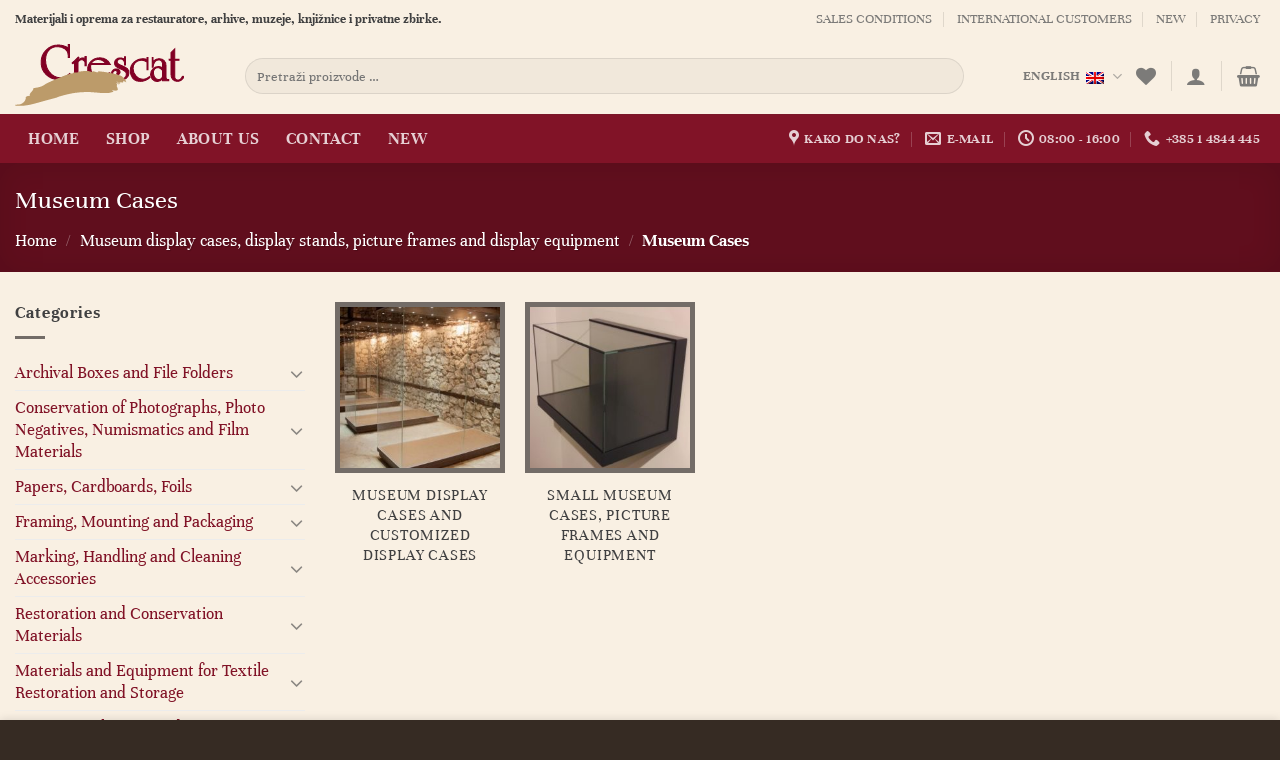

--- FILE ---
content_type: text/html; charset=UTF-8
request_url: https://www.crescat.hr/product-categories/museum-display-cases-stands-and-exhibition-equipment/museum-cases/?lang=en
body_size: 24360
content:
<!DOCTYPE html>
<html lang="en-US" class="loading-site no-js">
<head>
	<meta charset="UTF-8" />
	<link rel="profile" href="http://gmpg.org/xfn/11" />
	<link rel="pingback" href="https://www.crescat.hr/xmlrpc.php" />

					<script>document.documentElement.className = document.documentElement.className + ' yes-js js_active js'</script>
			<script>(function(html){html.className = html.className.replace(/\bno-js\b/,'js')})(document.documentElement);</script>
<meta name='robots' content='index, follow, max-image-preview:large, max-snippet:-1, max-video-preview:-1' />
<link rel="alternate" hreflang="hr" href="https://www.crescat.hr/kategorija-proizvoda/muzejske-vitrine-izlozbeni-stalci-i-oprema-za-izlozbe/muzejske-vitrine/" />
<link rel="alternate" hreflang="en" href="https://www.crescat.hr/product-categories/museum-display-cases-stands-and-exhibition-equipment/museum-cases/?lang=en" />
<link rel="alternate" hreflang="x-default" href="https://www.crescat.hr/kategorija-proizvoda/muzejske-vitrine-izlozbeni-stalci-i-oprema-za-izlozbe/muzejske-vitrine/" />
<meta name="viewport" content="width=device-width, initial-scale=1" />
	<!-- This site is optimized with the Yoast SEO plugin v26.7 - https://yoast.com/wordpress/plugins/seo/ -->
	<title>Arhiva Museum Cases - Crescat</title>
	<link rel="canonical" href="https://www.crescat.hr/product-categories/museum-display-cases-stands-and-exhibition-equipment/museum-cases/?lang=en" />
	<meta property="og:locale" content="en_US" />
	<meta property="og:type" content="article" />
	<meta property="og:title" content="Arhiva Museum Cases - Crescat" />
	<meta property="og:url" content="https://www.crescat.hr/product-categories/museum-display-cases-stands-and-exhibition-equipment/museum-cases/?lang=en" />
	<meta property="og:site_name" content="Crescat" />
	<meta name="twitter:card" content="summary_large_image" />
	<script type="application/ld+json" class="yoast-schema-graph">{"@context":"https://schema.org","@graph":[{"@type":"CollectionPage","@id":"https://www.crescat.hr/product-categories/museum-display-cases-stands-and-exhibition-equipment/museum-cases/?lang=en","url":"https://www.crescat.hr/product-categories/museum-display-cases-stands-and-exhibition-equipment/museum-cases/?lang=en","name":"Arhiva Museum Cases - Crescat","isPartOf":{"@id":"https://www.crescat.hr/#website"},"primaryImageOfPage":{"@id":"https://www.crescat.hr/product-categories/museum-display-cases-stands-and-exhibition-equipment/museum-cases/?lang=en#primaryimage"},"image":{"@id":"https://www.crescat.hr/product-categories/museum-display-cases-stands-and-exhibition-equipment/museum-cases/?lang=en#primaryimage"},"thumbnailUrl":"https://www.crescat.hr/wp-content/uploads/2020/12/6437483322.jpg","breadcrumb":{"@id":"https://www.crescat.hr/product-categories/museum-display-cases-stands-and-exhibition-equipment/museum-cases/?lang=en#breadcrumb"},"inLanguage":"en-US"},{"@type":"ImageObject","inLanguage":"en-US","@id":"https://www.crescat.hr/product-categories/museum-display-cases-stands-and-exhibition-equipment/museum-cases/?lang=en#primaryimage","url":"https://www.crescat.hr/wp-content/uploads/2020/12/6437483322.jpg","contentUrl":"https://www.crescat.hr/wp-content/uploads/2020/12/6437483322.jpg","width":800,"height":707,"caption":"Zidne izložbene vitrine"},{"@type":"BreadcrumbList","@id":"https://www.crescat.hr/product-categories/museum-display-cases-stands-and-exhibition-equipment/museum-cases/?lang=en#breadcrumb","itemListElement":[{"@type":"ListItem","position":1,"name":"Home","item":"https://www.crescat.hr/?lang=en"},{"@type":"ListItem","position":2,"name":"Museum display cases, display stands, picture frames and display equipment","item":"https://www.crescat.hr/product-categories/museum-display-cases-stands-and-exhibition-equipment/?lang=en"},{"@type":"ListItem","position":3,"name":"Museum Cases"}]},{"@type":"WebSite","@id":"https://www.crescat.hr/#website","url":"https://www.crescat.hr/","name":"Crescat","description":"Materials and equipment for restorers, archives, museums, libraries and private collections","potentialAction":[{"@type":"SearchAction","target":{"@type":"EntryPoint","urlTemplate":"https://www.crescat.hr/?s={search_term_string}"},"query-input":{"@type":"PropertyValueSpecification","valueRequired":true,"valueName":"search_term_string"}}],"inLanguage":"en-US"}]}</script>
	<!-- / Yoast SEO plugin. -->


<link rel='prefetch' href='https://www.crescat.hr/wp-content/themes/flatsome/assets/js/flatsome.js?ver=e1ad26bd5672989785e1' />
<link rel='prefetch' href='https://www.crescat.hr/wp-content/themes/flatsome/assets/js/chunk.slider.js?ver=3.19.8' />
<link rel='prefetch' href='https://www.crescat.hr/wp-content/themes/flatsome/assets/js/chunk.popups.js?ver=3.19.8' />
<link rel='prefetch' href='https://www.crescat.hr/wp-content/themes/flatsome/assets/js/chunk.tooltips.js?ver=3.19.8' />
<link rel='prefetch' href='https://www.crescat.hr/wp-content/themes/flatsome/assets/js/woocommerce.js?ver=dd6035ce106022a74757' />
<link rel="alternate" type="application/rss+xml" title="Crescat &raquo; Feed" href="https://www.crescat.hr/feed/?lang=en" />
<link rel="alternate" type="application/rss+xml" title="Crescat &raquo; Museum Cases Category Feed" href="https://www.crescat.hr/product-categories/museum-display-cases-stands-and-exhibition-equipment/museum-cases/?lang=en/feed/" />
<style id='wp-img-auto-sizes-contain-inline-css' type='text/css'>
img:is([sizes=auto i],[sizes^="auto," i]){contain-intrinsic-size:3000px 1500px}
/*# sourceURL=wp-img-auto-sizes-contain-inline-css */
</style>
<style id='wp-emoji-styles-inline-css' type='text/css'>

	img.wp-smiley, img.emoji {
		display: inline !important;
		border: none !important;
		box-shadow: none !important;
		height: 1em !important;
		width: 1em !important;
		margin: 0 0.07em !important;
		vertical-align: -0.1em !important;
		background: none !important;
		padding: 0 !important;
	}
/*# sourceURL=wp-emoji-styles-inline-css */
</style>
<style id='wp-block-library-inline-css' type='text/css'>
:root{--wp-block-synced-color:#7a00df;--wp-block-synced-color--rgb:122,0,223;--wp-bound-block-color:var(--wp-block-synced-color);--wp-editor-canvas-background:#ddd;--wp-admin-theme-color:#007cba;--wp-admin-theme-color--rgb:0,124,186;--wp-admin-theme-color-darker-10:#006ba1;--wp-admin-theme-color-darker-10--rgb:0,107,160.5;--wp-admin-theme-color-darker-20:#005a87;--wp-admin-theme-color-darker-20--rgb:0,90,135;--wp-admin-border-width-focus:2px}@media (min-resolution:192dpi){:root{--wp-admin-border-width-focus:1.5px}}.wp-element-button{cursor:pointer}:root .has-very-light-gray-background-color{background-color:#eee}:root .has-very-dark-gray-background-color{background-color:#313131}:root .has-very-light-gray-color{color:#eee}:root .has-very-dark-gray-color{color:#313131}:root .has-vivid-green-cyan-to-vivid-cyan-blue-gradient-background{background:linear-gradient(135deg,#00d084,#0693e3)}:root .has-purple-crush-gradient-background{background:linear-gradient(135deg,#34e2e4,#4721fb 50%,#ab1dfe)}:root .has-hazy-dawn-gradient-background{background:linear-gradient(135deg,#faaca8,#dad0ec)}:root .has-subdued-olive-gradient-background{background:linear-gradient(135deg,#fafae1,#67a671)}:root .has-atomic-cream-gradient-background{background:linear-gradient(135deg,#fdd79a,#004a59)}:root .has-nightshade-gradient-background{background:linear-gradient(135deg,#330968,#31cdcf)}:root .has-midnight-gradient-background{background:linear-gradient(135deg,#020381,#2874fc)}:root{--wp--preset--font-size--normal:16px;--wp--preset--font-size--huge:42px}.has-regular-font-size{font-size:1em}.has-larger-font-size{font-size:2.625em}.has-normal-font-size{font-size:var(--wp--preset--font-size--normal)}.has-huge-font-size{font-size:var(--wp--preset--font-size--huge)}.has-text-align-center{text-align:center}.has-text-align-left{text-align:left}.has-text-align-right{text-align:right}.has-fit-text{white-space:nowrap!important}#end-resizable-editor-section{display:none}.aligncenter{clear:both}.items-justified-left{justify-content:flex-start}.items-justified-center{justify-content:center}.items-justified-right{justify-content:flex-end}.items-justified-space-between{justify-content:space-between}.screen-reader-text{border:0;clip-path:inset(50%);height:1px;margin:-1px;overflow:hidden;padding:0;position:absolute;width:1px;word-wrap:normal!important}.screen-reader-text:focus{background-color:#ddd;clip-path:none;color:#444;display:block;font-size:1em;height:auto;left:5px;line-height:normal;padding:15px 23px 14px;text-decoration:none;top:5px;width:auto;z-index:100000}html :where(.has-border-color){border-style:solid}html :where([style*=border-top-color]){border-top-style:solid}html :where([style*=border-right-color]){border-right-style:solid}html :where([style*=border-bottom-color]){border-bottom-style:solid}html :where([style*=border-left-color]){border-left-style:solid}html :where([style*=border-width]){border-style:solid}html :where([style*=border-top-width]){border-top-style:solid}html :where([style*=border-right-width]){border-right-style:solid}html :where([style*=border-bottom-width]){border-bottom-style:solid}html :where([style*=border-left-width]){border-left-style:solid}html :where(img[class*=wp-image-]){height:auto;max-width:100%}:where(figure){margin:0 0 1em}html :where(.is-position-sticky){--wp-admin--admin-bar--position-offset:var(--wp-admin--admin-bar--height,0px)}@media screen and (max-width:600px){html :where(.is-position-sticky){--wp-admin--admin-bar--position-offset:0px}}

/*# sourceURL=wp-block-library-inline-css */
</style><link rel='stylesheet' id='wps-selectize-css' href='https://www.crescat.hr/wp-content/plugins/woocommerce-product-search/css/selectize/selectize.min.css?ver=6.12.0' type='text/css' media='all' />
<link rel='stylesheet' id='wps-price-slider-css' href='https://www.crescat.hr/wp-content/plugins/woocommerce-product-search/css/price-slider.min.css?ver=6.12.0' type='text/css' media='all' />
<link rel='stylesheet' id='product-search-css' href='https://www.crescat.hr/wp-content/plugins/woocommerce-product-search/css/product-search.min.css?ver=6.12.0' type='text/css' media='all' />
<link rel='stylesheet' id='wc-blocks-style-css' href='https://www.crescat.hr/wp-content/plugins/woocommerce/assets/client/blocks/wc-blocks.css?ver=wc-10.4.3' type='text/css' media='all' />
<style id='global-styles-inline-css' type='text/css'>
:root{--wp--preset--aspect-ratio--square: 1;--wp--preset--aspect-ratio--4-3: 4/3;--wp--preset--aspect-ratio--3-4: 3/4;--wp--preset--aspect-ratio--3-2: 3/2;--wp--preset--aspect-ratio--2-3: 2/3;--wp--preset--aspect-ratio--16-9: 16/9;--wp--preset--aspect-ratio--9-16: 9/16;--wp--preset--color--black: #000000;--wp--preset--color--cyan-bluish-gray: #abb8c3;--wp--preset--color--white: #ffffff;--wp--preset--color--pale-pink: #f78da7;--wp--preset--color--vivid-red: #cf2e2e;--wp--preset--color--luminous-vivid-orange: #ff6900;--wp--preset--color--luminous-vivid-amber: #fcb900;--wp--preset--color--light-green-cyan: #7bdcb5;--wp--preset--color--vivid-green-cyan: #00d084;--wp--preset--color--pale-cyan-blue: #8ed1fc;--wp--preset--color--vivid-cyan-blue: #0693e3;--wp--preset--color--vivid-purple: #9b51e0;--wp--preset--color--primary: #811327;--wp--preset--color--secondary: #007784;--wp--preset--color--success: #7a9c59;--wp--preset--color--alert: #b20000;--wp--preset--gradient--vivid-cyan-blue-to-vivid-purple: linear-gradient(135deg,rgb(6,147,227) 0%,rgb(155,81,224) 100%);--wp--preset--gradient--light-green-cyan-to-vivid-green-cyan: linear-gradient(135deg,rgb(122,220,180) 0%,rgb(0,208,130) 100%);--wp--preset--gradient--luminous-vivid-amber-to-luminous-vivid-orange: linear-gradient(135deg,rgb(252,185,0) 0%,rgb(255,105,0) 100%);--wp--preset--gradient--luminous-vivid-orange-to-vivid-red: linear-gradient(135deg,rgb(255,105,0) 0%,rgb(207,46,46) 100%);--wp--preset--gradient--very-light-gray-to-cyan-bluish-gray: linear-gradient(135deg,rgb(238,238,238) 0%,rgb(169,184,195) 100%);--wp--preset--gradient--cool-to-warm-spectrum: linear-gradient(135deg,rgb(74,234,220) 0%,rgb(151,120,209) 20%,rgb(207,42,186) 40%,rgb(238,44,130) 60%,rgb(251,105,98) 80%,rgb(254,248,76) 100%);--wp--preset--gradient--blush-light-purple: linear-gradient(135deg,rgb(255,206,236) 0%,rgb(152,150,240) 100%);--wp--preset--gradient--blush-bordeaux: linear-gradient(135deg,rgb(254,205,165) 0%,rgb(254,45,45) 50%,rgb(107,0,62) 100%);--wp--preset--gradient--luminous-dusk: linear-gradient(135deg,rgb(255,203,112) 0%,rgb(199,81,192) 50%,rgb(65,88,208) 100%);--wp--preset--gradient--pale-ocean: linear-gradient(135deg,rgb(255,245,203) 0%,rgb(182,227,212) 50%,rgb(51,167,181) 100%);--wp--preset--gradient--electric-grass: linear-gradient(135deg,rgb(202,248,128) 0%,rgb(113,206,126) 100%);--wp--preset--gradient--midnight: linear-gradient(135deg,rgb(2,3,129) 0%,rgb(40,116,252) 100%);--wp--preset--font-size--small: 13px;--wp--preset--font-size--medium: 20px;--wp--preset--font-size--large: 36px;--wp--preset--font-size--x-large: 42px;--wp--preset--spacing--20: 0.44rem;--wp--preset--spacing--30: 0.67rem;--wp--preset--spacing--40: 1rem;--wp--preset--spacing--50: 1.5rem;--wp--preset--spacing--60: 2.25rem;--wp--preset--spacing--70: 3.38rem;--wp--preset--spacing--80: 5.06rem;--wp--preset--shadow--natural: 6px 6px 9px rgba(0, 0, 0, 0.2);--wp--preset--shadow--deep: 12px 12px 50px rgba(0, 0, 0, 0.4);--wp--preset--shadow--sharp: 6px 6px 0px rgba(0, 0, 0, 0.2);--wp--preset--shadow--outlined: 6px 6px 0px -3px rgb(255, 255, 255), 6px 6px rgb(0, 0, 0);--wp--preset--shadow--crisp: 6px 6px 0px rgb(0, 0, 0);}:where(body) { margin: 0; }.wp-site-blocks > .alignleft { float: left; margin-right: 2em; }.wp-site-blocks > .alignright { float: right; margin-left: 2em; }.wp-site-blocks > .aligncenter { justify-content: center; margin-left: auto; margin-right: auto; }:where(.is-layout-flex){gap: 0.5em;}:where(.is-layout-grid){gap: 0.5em;}.is-layout-flow > .alignleft{float: left;margin-inline-start: 0;margin-inline-end: 2em;}.is-layout-flow > .alignright{float: right;margin-inline-start: 2em;margin-inline-end: 0;}.is-layout-flow > .aligncenter{margin-left: auto !important;margin-right: auto !important;}.is-layout-constrained > .alignleft{float: left;margin-inline-start: 0;margin-inline-end: 2em;}.is-layout-constrained > .alignright{float: right;margin-inline-start: 2em;margin-inline-end: 0;}.is-layout-constrained > .aligncenter{margin-left: auto !important;margin-right: auto !important;}.is-layout-constrained > :where(:not(.alignleft):not(.alignright):not(.alignfull)){margin-left: auto !important;margin-right: auto !important;}body .is-layout-flex{display: flex;}.is-layout-flex{flex-wrap: wrap;align-items: center;}.is-layout-flex > :is(*, div){margin: 0;}body .is-layout-grid{display: grid;}.is-layout-grid > :is(*, div){margin: 0;}body{padding-top: 0px;padding-right: 0px;padding-bottom: 0px;padding-left: 0px;}a:where(:not(.wp-element-button)){text-decoration: none;}:root :where(.wp-element-button, .wp-block-button__link){background-color: #32373c;border-width: 0;color: #fff;font-family: inherit;font-size: inherit;font-style: inherit;font-weight: inherit;letter-spacing: inherit;line-height: inherit;padding-top: calc(0.667em + 2px);padding-right: calc(1.333em + 2px);padding-bottom: calc(0.667em + 2px);padding-left: calc(1.333em + 2px);text-decoration: none;text-transform: inherit;}.has-black-color{color: var(--wp--preset--color--black) !important;}.has-cyan-bluish-gray-color{color: var(--wp--preset--color--cyan-bluish-gray) !important;}.has-white-color{color: var(--wp--preset--color--white) !important;}.has-pale-pink-color{color: var(--wp--preset--color--pale-pink) !important;}.has-vivid-red-color{color: var(--wp--preset--color--vivid-red) !important;}.has-luminous-vivid-orange-color{color: var(--wp--preset--color--luminous-vivid-orange) !important;}.has-luminous-vivid-amber-color{color: var(--wp--preset--color--luminous-vivid-amber) !important;}.has-light-green-cyan-color{color: var(--wp--preset--color--light-green-cyan) !important;}.has-vivid-green-cyan-color{color: var(--wp--preset--color--vivid-green-cyan) !important;}.has-pale-cyan-blue-color{color: var(--wp--preset--color--pale-cyan-blue) !important;}.has-vivid-cyan-blue-color{color: var(--wp--preset--color--vivid-cyan-blue) !important;}.has-vivid-purple-color{color: var(--wp--preset--color--vivid-purple) !important;}.has-primary-color{color: var(--wp--preset--color--primary) !important;}.has-secondary-color{color: var(--wp--preset--color--secondary) !important;}.has-success-color{color: var(--wp--preset--color--success) !important;}.has-alert-color{color: var(--wp--preset--color--alert) !important;}.has-black-background-color{background-color: var(--wp--preset--color--black) !important;}.has-cyan-bluish-gray-background-color{background-color: var(--wp--preset--color--cyan-bluish-gray) !important;}.has-white-background-color{background-color: var(--wp--preset--color--white) !important;}.has-pale-pink-background-color{background-color: var(--wp--preset--color--pale-pink) !important;}.has-vivid-red-background-color{background-color: var(--wp--preset--color--vivid-red) !important;}.has-luminous-vivid-orange-background-color{background-color: var(--wp--preset--color--luminous-vivid-orange) !important;}.has-luminous-vivid-amber-background-color{background-color: var(--wp--preset--color--luminous-vivid-amber) !important;}.has-light-green-cyan-background-color{background-color: var(--wp--preset--color--light-green-cyan) !important;}.has-vivid-green-cyan-background-color{background-color: var(--wp--preset--color--vivid-green-cyan) !important;}.has-pale-cyan-blue-background-color{background-color: var(--wp--preset--color--pale-cyan-blue) !important;}.has-vivid-cyan-blue-background-color{background-color: var(--wp--preset--color--vivid-cyan-blue) !important;}.has-vivid-purple-background-color{background-color: var(--wp--preset--color--vivid-purple) !important;}.has-primary-background-color{background-color: var(--wp--preset--color--primary) !important;}.has-secondary-background-color{background-color: var(--wp--preset--color--secondary) !important;}.has-success-background-color{background-color: var(--wp--preset--color--success) !important;}.has-alert-background-color{background-color: var(--wp--preset--color--alert) !important;}.has-black-border-color{border-color: var(--wp--preset--color--black) !important;}.has-cyan-bluish-gray-border-color{border-color: var(--wp--preset--color--cyan-bluish-gray) !important;}.has-white-border-color{border-color: var(--wp--preset--color--white) !important;}.has-pale-pink-border-color{border-color: var(--wp--preset--color--pale-pink) !important;}.has-vivid-red-border-color{border-color: var(--wp--preset--color--vivid-red) !important;}.has-luminous-vivid-orange-border-color{border-color: var(--wp--preset--color--luminous-vivid-orange) !important;}.has-luminous-vivid-amber-border-color{border-color: var(--wp--preset--color--luminous-vivid-amber) !important;}.has-light-green-cyan-border-color{border-color: var(--wp--preset--color--light-green-cyan) !important;}.has-vivid-green-cyan-border-color{border-color: var(--wp--preset--color--vivid-green-cyan) !important;}.has-pale-cyan-blue-border-color{border-color: var(--wp--preset--color--pale-cyan-blue) !important;}.has-vivid-cyan-blue-border-color{border-color: var(--wp--preset--color--vivid-cyan-blue) !important;}.has-vivid-purple-border-color{border-color: var(--wp--preset--color--vivid-purple) !important;}.has-primary-border-color{border-color: var(--wp--preset--color--primary) !important;}.has-secondary-border-color{border-color: var(--wp--preset--color--secondary) !important;}.has-success-border-color{border-color: var(--wp--preset--color--success) !important;}.has-alert-border-color{border-color: var(--wp--preset--color--alert) !important;}.has-vivid-cyan-blue-to-vivid-purple-gradient-background{background: var(--wp--preset--gradient--vivid-cyan-blue-to-vivid-purple) !important;}.has-light-green-cyan-to-vivid-green-cyan-gradient-background{background: var(--wp--preset--gradient--light-green-cyan-to-vivid-green-cyan) !important;}.has-luminous-vivid-amber-to-luminous-vivid-orange-gradient-background{background: var(--wp--preset--gradient--luminous-vivid-amber-to-luminous-vivid-orange) !important;}.has-luminous-vivid-orange-to-vivid-red-gradient-background{background: var(--wp--preset--gradient--luminous-vivid-orange-to-vivid-red) !important;}.has-very-light-gray-to-cyan-bluish-gray-gradient-background{background: var(--wp--preset--gradient--very-light-gray-to-cyan-bluish-gray) !important;}.has-cool-to-warm-spectrum-gradient-background{background: var(--wp--preset--gradient--cool-to-warm-spectrum) !important;}.has-blush-light-purple-gradient-background{background: var(--wp--preset--gradient--blush-light-purple) !important;}.has-blush-bordeaux-gradient-background{background: var(--wp--preset--gradient--blush-bordeaux) !important;}.has-luminous-dusk-gradient-background{background: var(--wp--preset--gradient--luminous-dusk) !important;}.has-pale-ocean-gradient-background{background: var(--wp--preset--gradient--pale-ocean) !important;}.has-electric-grass-gradient-background{background: var(--wp--preset--gradient--electric-grass) !important;}.has-midnight-gradient-background{background: var(--wp--preset--gradient--midnight) !important;}.has-small-font-size{font-size: var(--wp--preset--font-size--small) !important;}.has-medium-font-size{font-size: var(--wp--preset--font-size--medium) !important;}.has-large-font-size{font-size: var(--wp--preset--font-size--large) !important;}.has-x-large-font-size{font-size: var(--wp--preset--font-size--x-large) !important;}
/*# sourceURL=global-styles-inline-css */
</style>

<link rel='stylesheet' id='wp-components-css' href='https://www.crescat.hr/wp-includes/css/dist/components/style.min.css?ver=6.9' type='text/css' media='all' />
<link rel='stylesheet' id='wp-preferences-css' href='https://www.crescat.hr/wp-includes/css/dist/preferences/style.min.css?ver=6.9' type='text/css' media='all' />
<link rel='stylesheet' id='wp-block-editor-css' href='https://www.crescat.hr/wp-includes/css/dist/block-editor/style.min.css?ver=6.9' type='text/css' media='all' />
<link rel='stylesheet' id='popup-maker-block-library-style-css' href='https://www.crescat.hr/wp-content/plugins/popup-maker/dist/packages/block-library-style.css?ver=dbea705cfafe089d65f1' type='text/css' media='all' />
<link rel='stylesheet' id='contact-form-7-css' href='https://www.crescat.hr/wp-content/plugins/contact-form-7/includes/css/styles.css?ver=6.1.4' type='text/css' media='all' />
<style id='woocommerce-inline-inline-css' type='text/css'>
.woocommerce form .form-row .required { visibility: visible; }
/*# sourceURL=woocommerce-inline-inline-css */
</style>
<link rel='stylesheet' id='flatsome-woocommerce-wishlist-css' href='https://www.crescat.hr/wp-content/themes/flatsome/inc/integrations/wc-yith-wishlist/wishlist.css?ver=3.19.8' type='text/css' media='all' />
<link rel='stylesheet' id='aio-gdprfrmwrk-css' href='https://www.crescat.hr/wp-content/plugins/gdpr_weblogic/public/css/aio-gdpr.css?ver=3.1.1' type='text/css' media='all' />
<style id='wc-product-table-head-inline-css' type='text/css'>
table.wc-product-table { visibility: hidden; }
/*# sourceURL=wc-product-table-head-inline-css */
</style>
<link rel='stylesheet' id='flatsome-main-css' href='https://www.crescat.hr/wp-content/themes/flatsome/assets/css/flatsome.css?ver=3.19.8' type='text/css' media='all' />
<style id='flatsome-main-inline-css' type='text/css'>
@font-face {
				font-family: "fl-icons";
				font-display: block;
				src: url(https://www.crescat.hr/wp-content/themes/flatsome/assets/css/icons/fl-icons.eot?v=3.19.8);
				src:
					url(https://www.crescat.hr/wp-content/themes/flatsome/assets/css/icons/fl-icons.eot#iefix?v=3.19.8) format("embedded-opentype"),
					url(https://www.crescat.hr/wp-content/themes/flatsome/assets/css/icons/fl-icons.woff2?v=3.19.8) format("woff2"),
					url(https://www.crescat.hr/wp-content/themes/flatsome/assets/css/icons/fl-icons.ttf?v=3.19.8) format("truetype"),
					url(https://www.crescat.hr/wp-content/themes/flatsome/assets/css/icons/fl-icons.woff?v=3.19.8) format("woff"),
					url(https://www.crescat.hr/wp-content/themes/flatsome/assets/css/icons/fl-icons.svg?v=3.19.8#fl-icons) format("svg");
			}
/*# sourceURL=flatsome-main-inline-css */
</style>
<link rel='stylesheet' id='flatsome-shop-css' href='https://www.crescat.hr/wp-content/themes/flatsome/assets/css/flatsome-shop.css?ver=3.19.8' type='text/css' media='all' />
<link rel='stylesheet' id='flatsome-style-css' href='https://www.crescat.hr/wp-content/themes/flatsome-child/style.css?ver=3.0' type='text/css' media='all' />
<script type="text/javascript">
            window._nslDOMReady = (function () {
                const executedCallbacks = new Set();
            
                return function (callback) {
                    /**
                    * Third parties might dispatch DOMContentLoaded events, so we need to ensure that we only run our callback once!
                    */
                    if (executedCallbacks.has(callback)) return;
            
                    const wrappedCallback = function () {
                        if (executedCallbacks.has(callback)) return;
                        executedCallbacks.add(callback);
                        callback();
                    };
            
                    if (document.readyState === "complete" || document.readyState === "interactive") {
                        wrappedCallback();
                    } else {
                        document.addEventListener("DOMContentLoaded", wrappedCallback);
                    }
                };
            })();
        </script><script type="text/javascript" id="wpml-cookie-js-extra">
/* <![CDATA[ */
var wpml_cookies = {"wp-wpml_current_language":{"value":"en","expires":1,"path":"/"}};
var wpml_cookies = {"wp-wpml_current_language":{"value":"en","expires":1,"path":"/"}};
//# sourceURL=wpml-cookie-js-extra
/* ]]> */
</script>
<script type="text/javascript" src="https://www.crescat.hr/wp-content/plugins/sitepress-multilingual-cms/res/js/cookies/language-cookie.js?ver=486900" id="wpml-cookie-js" defer="defer" data-wp-strategy="defer"></script>
<script type="text/javascript" src="https://www.crescat.hr/wp-includes/js/jquery/jquery.min.js?ver=3.7.1" id="jquery-core-js"></script>
<script type="text/javascript" src="https://www.crescat.hr/wp-includes/js/jquery/jquery-migrate.min.js?ver=3.4.1" id="jquery-migrate-js"></script>
<script type="text/javascript" src="https://www.crescat.hr/wp-content/plugins/woocommerce/assets/js/jquery-blockui/jquery.blockUI.min.js?ver=2.7.0-wc.10.4.3" id="wc-jquery-blockui-js" data-wp-strategy="defer"></script>
<script type="text/javascript" id="wc-add-to-cart-js-extra">
/* <![CDATA[ */
var wc_add_to_cart_params = {"ajax_url":"/wp-admin/admin-ajax.php?lang=en","wc_ajax_url":"/?lang=en&wc-ajax=%%endpoint%%","i18n_view_cart":"View cart","cart_url":"https://www.crescat.hr/cart/?lang=en","is_cart":"","cart_redirect_after_add":"no"};
//# sourceURL=wc-add-to-cart-js-extra
/* ]]> */
</script>
<script type="text/javascript" src="https://www.crescat.hr/wp-content/plugins/woocommerce/assets/js/frontend/add-to-cart.min.js?ver=10.4.3" id="wc-add-to-cart-js" defer="defer" data-wp-strategy="defer"></script>
<script type="text/javascript" src="https://www.crescat.hr/wp-content/plugins/woocommerce/assets/js/js-cookie/js.cookie.min.js?ver=2.1.4-wc.10.4.3" id="wc-js-cookie-js" data-wp-strategy="defer"></script>
<script type="text/javascript" id="kk-script-js-extra">
/* <![CDATA[ */
var fetchCartItems = {"ajax_url":"https://www.crescat.hr/wp-admin/admin-ajax.php","action":"kk_wc_fetchcartitems","nonce":"ae10395a6e","currency":"EUR"};
//# sourceURL=kk-script-js-extra
/* ]]> */
</script>
<script type="text/javascript" src="https://www.crescat.hr/wp-content/plugins/kliken-marketing-for-google/assets/kk-script.js?ver=6.9" id="kk-script-js"></script>
<script type="text/javascript" src="https://www.crescat.hr/wp-content/plugins/gdpr_weblogic/public/js/aio-gdpr-public.js?ver=3.1.1" id="aio-gdpr-js"></script>
<link rel="https://api.w.org/" href="https://www.crescat.hr/wp-json/" /><link rel="alternate" title="JSON" type="application/json" href="https://www.crescat.hr/wp-json/wp/v2/product_cat/3037" /><link rel="EditURI" type="application/rsd+xml" title="RSD" href="https://www.crescat.hr/xmlrpc.php?rsd" />
<meta name="generator" content="WordPress 6.9" />
<meta name="generator" content="WooCommerce 10.4.3" />
<meta name="generator" content="WPML ver:4.8.6 stt:22,1;" />
    <script>
        document.addEventListener('DOMContentLoaded', function () {
            // Provjeri URL za parametar ?lang=en
            const urlParams = new URLSearchParams(window.location.search);
            if (urlParams.get('lang') === 'en') {
                // Mijenja tekst u stupcima tablice
                const colorColumn = document.querySelector('th[data-name="att_pa_boja"]');
                const dimensionsColumn = document.querySelector('th[data-name="att_pa_dimenzija-cm"]');
                const heightColumn = document.querySelector('th[data-name="att_pa_visina-poklopca-cm"]'); 
                const format_cmColumn = document.querySelector('th[data-name="att_pa_za-format-cm"]');       
                const formatcmColumn = document.querySelector('th[data-name="att_pa_za-format"]');              
                const heightcmColumn = document.querySelector('th[data-name="att_pa_visina-cm"]');            
                const externaldimensionscmColumn = document.querySelector('th[data-name="att_pa_vanjske-dimenzije-cm"]');  
                const pcspkgcmColumn = document.querySelector('th[data-name="att_pa_kom-pak"]');  
                const sidesdimensionmmColumn = document.querySelector('th[data-name="att_pa_dimenzija-stranica-mm"]');  			
                const forwidthsuptoColumn = document.querySelector('th[data-name="att_pa_za-okvire-sirine-do"]');  				
                const sizeColumn = document.querySelector('th[data-name="att_pa_velicina"]'); 				
                const volumeColumn = document.querySelector('th[data-name="att_pa_zapremnina"]'); 				
                const viscosityColumn = document.querySelector('th[data-name="att_pa_viskoznost"]'); 				
                const forasurfaceofapproximatelyColumn = document.querySelector('th[data-name="att_pa_za-priblizno-povrsinu"]'); 
		        const humidityColumn = document.querySelector('th[data-name="att_pa_vlaznost"]'); 	

                if (colorColumn) {
                    colorColumn.textContent = "Color";
                }

                if (dimensionsColumn) {
                    dimensionsColumn.textContent = "Dimensions (cm)";
                }
				
                if (heightColumn) {
                    heightColumn.textContent = "Lid Height (cm)";
                }

                if (format_cmColumn) {
                    format_cmColumn.textContent = "For format (cm)";
                }
                if (formatcmColumn) {
                    formatcmColumn.textContent = "For format";
                }				
                if (heightcmColumn) {
                    heightcmColumn.textContent = "Height (cm)";
                }	
				
                if (externaldimensionscmColumn) {
                    externaldimensionscmColumn.textContent = "External dimensions (cm)";
                }	
				
                if (pcspkgcmColumn) {
                    pcspkgcmColumn.textContent = "Pcs./pkg.";
                }					

                if (sidesdimensionmmColumn) {
                    sidesdimensionmmColumn.textContent = "Sides dimension (mm)";
                }						
				
                if (forwidthsuptoColumn) {
                    forwidthsuptoColumn.textContent = "For widths up to";
                }		
				
                if (sizeColumn) {
                    sizeColumn.textContent = "Size";
                }			
				
                if (volumeColumn) {
                    volumeColumn.textContent = "Volume";
                }			
								
                if (viscosityColumn) {
                    viscosityColumn.textContent = "Viscosity";
                }			
								
                if (forasurfaceofapproximatelyColumn) {
                    forasurfaceofapproximatelyColumn.textContent = "For a surface of approximately";
                }										
								
                if (humidityColumn) {
                    humidityColumn.textContent = "Humidity";
                }					
                // Mijenja tekst za <p class="pdv-info">
                const pdvInfo = document.querySelector('p.pdv-info');
                if (pdvInfo) {
                    pdvInfo.textContent = "Prices in the table are without VAT.";
                }
            }
        });
    </script>
    <!-- Global site tag (gtag.js) - Google Analytics -->
<script async src="https://www.googletagmanager.com/gtag/js?id=G-M6QSR4SSY0"></script>
<script>
  window.dataLayer = window.dataLayer || [];
  function gtag(){dataLayer.push(arguments);}
  gtag('js', new Date());

  gtag('config', 'G-M6QSR4SSY0');
</script>	<noscript><style>.woocommerce-product-gallery{ opacity: 1 !important; }</style></noscript>
	<style id="custom-css" type="text/css">:root {--primary-color: #811327;--fs-color-primary: #811327;--fs-color-secondary: #007784;--fs-color-success: #7a9c59;--fs-color-alert: #b20000;--fs-experimental-link-color: #811327;--fs-experimental-link-color-hover: #540c18;}.tooltipster-base {--tooltip-color: #fff;--tooltip-bg-color: #000;}.off-canvas-right .mfp-content, .off-canvas-left .mfp-content {--drawer-width: 300px;}.off-canvas .mfp-content.off-canvas-cart {--drawer-width: 360px;}.container-width, .full-width .ubermenu-nav, .container, .row{max-width: 1330px}.row.row-collapse{max-width: 1300px}.row.row-small{max-width: 1322.5px}.row.row-large{max-width: 1360px}.header-main{height: 76px}#logo img{max-height: 76px}#logo{width:200px;}.header-bottom{min-height: 33px}.header-top{min-height: 30px}.transparent .header-main{height: 90px}.transparent #logo img{max-height: 90px}.has-transparent + .page-title:first-of-type,.has-transparent + #main > .page-title,.has-transparent + #main > div > .page-title,.has-transparent + #main .page-header-wrapper:first-of-type .page-title{padding-top: 170px;}.header.show-on-scroll,.stuck .header-main{height:70px!important}.stuck #logo img{max-height: 70px!important}.search-form{ width: 93%;}.header-bg-color {background-color: #f9f0e3}.header-bottom {background-color: #811327}.header-bottom-nav > li > a{line-height: 47px }@media (max-width: 549px) {.header-main{height: 70px}#logo img{max-height: 70px}}.nav-dropdown-has-arrow.nav-dropdown-has-border li.has-dropdown:before{border-bottom-color: #FFFFFF;}.nav .nav-dropdown{border-color: #FFFFFF }.nav-dropdown-has-arrow li.has-dropdown:after{border-bottom-color: #FFFFFF;}.nav .nav-dropdown{background-color: #FFFFFF}.header-top{background-color:#f9f0e3!important;}body{color: #404041}h1,h2,h3,h4,h5,h6,.heading-font{color: #404041;}body{font-size: 110%;}@media screen and (max-width: 549px){body{font-size: 100%;}}body{font-family: Unna, sans-serif;}body {font-weight: 400;font-style: normal;}.nav > li > a {font-family: Unna, sans-serif;}.mobile-sidebar-levels-2 .nav > li > ul > li > a {font-family: Unna, sans-serif;}.nav > li > a,.mobile-sidebar-levels-2 .nav > li > ul > li > a {font-weight: 700;font-style: normal;}h1,h2,h3,h4,h5,h6,.heading-font, .off-canvas-center .nav-sidebar.nav-vertical > li > a{font-family: Unna, sans-serif;}h1,h2,h3,h4,h5,h6,.heading-font,.banner h1,.banner h2 {font-weight: 400;font-style: normal;}.alt-font{font-family: "Dancing Script", sans-serif;}.alt-font {font-weight: 400!important;font-style: normal!important;}.breadcrumbs{text-transform: none;}.nav > li > a, .links > li > a{text-transform: none;}.section-title span{text-transform: none;}h3.widget-title,span.widget-title{text-transform: none;}.is-divider{background-color: #736c67;}.has-equal-box-heights .box-image {padding-top: 100%;}.pswp__bg,.mfp-bg.mfp-ready{background-color: rgba(10,10,10,0.82)}@media screen and (min-width: 550px){.products .box-vertical .box-image{min-width: 247px!important;width: 247px!important;}}.footer-1{background-color: #f9f0e3}.footer-2{background-color: #362b23}.absolute-footer, html{background-color: #362b23}.nav-vertical-fly-out > li + li {border-top-width: 1px; border-top-style: solid;}/* Custom CSS */.nav > li > a {text-transform: uppercase !important;}.nav-dropdown {text-transform: uppercase !important;}.label-new.menu-item > a:after{content:"New";}.label-hot.menu-item > a:after{content:"Hot";}.label-sale.menu-item > a:after{content:"Sale";}.label-popular.menu-item > a:after{content:"Popular";}</style>		<style type="text/css" id="wp-custom-css">
			/*Background color*/
#wrapper, #main {
	background-color: #F9F0E3;
}

body {
	line-height:1.3;
}

/*Divider color*/
.section-title-main {
	border-bottom: 3px solid #736c67 !important
}

/*Text alignment u sadržaju - Justify*/
.entry-content p {
	text-align:justify;
}
.text-left, .col-inner {
	text-align:justify;
}

#alg_currency_selector{padding-left:5px}
.price-wrapper {display:none;}
.sku_wrapper {display:none !important;}
.product-info {min-width:100%;}


/* Poravnavanje za prvi stupac */
.wc-product-table th:first-child, .wc-product-table td:first-child {
    text-align: left !important;
}

/* Poravnavanje za zadnja 2 stupca */
.wc-product-table th:nth-last-child(-n+2), .wc-product-table td:nth-last-child(-n+2) {
    text-align: right !important;
}

/* Poravnavanje za ostalo */
.wc-product-table td, .wc-product-table th {
    text-align: center !important;
}

/* Box za napomenu */
.alert{
		//font-family: -apple-system,BlinkMacSystemFont,'Roboto','Segoe UI','Oxygen-Sans','Ubuntu','Cantarell','Helvetica Neue',sans-serif;
    min-height: 38px;
    padding: 12px 15px 10px;
    margin: 15px 0;
    border-radius: 4px;
    border-left: 4px solid;
	opacity:1;
	   transition: opacity 0.6s;
	max-width:100%
}
.alert ul {
	/*padding-inline-start: 40px;*/
	margin-left: 0.7em;
    margin-right: 2em;
	margin-block-start: 0.85em;
  margin-block-end: 0.85em;
}

.info {
    background: rgba(186, 208, 228, .37);
    color: #00498c;
    border-color: #00539f;
}
/*.zaruljica {
	    content: url(/wp-content/uploads/2021/01/zaruljica.svg);
    filter: hue-rotate(213deg) saturate(120%) brightness(150%);
    padding: 0% 1% 0% 1%;
    max-width: 8%;
}*/
.zaruljica1 {
		    /* content: url(/wp-content/uploads/2021/01/zaruljica.svg);
		     */
	  filter: saturate(1389%) hue-rotate(2005deg) brightness(85%) contrast(104%);
    padding: 0% 1% 0% 1%;
    max-width: 8%;
}
.zaruljica2 {
		    content: url(/wp-content/uploads/2021/01/zaruljica.svg);
	    filter: grayscale(100%) invert(100%);
    padding: 0% 1% 0% 1%;
    max-width: 8%;
}

/* Box za dodatni tekst */
.info2 {
    background: #800024;
    color: #eaeaea;
    border-color: #44000e;
} 
/* 
 .kvacica {
	    content: url(/wp-content/uploads/2021/01/kvacica.svg);
    filter: grayscale(100%) invert(100%);
    padding: 1% 2% 1% 2%;
    max-width: 7.3%;
}
*/


/* Tekst za PDV info */
.pdv-info {
    margin-top: -35px;
    margin-bottom: 20px;
    margin-right: 15px;
    font-size: smaller;
    text-align: right;
}

/* Sakriven autor blog posta */
.byline {display:none;}

/* Centriranje opisnog teksta za firmu u headeru */
.html_topbar_left {text-align:center;}

/*Shop page title
.shop-page-title {display:none;}*/

/*Catalog image border*/
.box-image img {
	border: 5px solid #736c67;
}
		/*.attachment-woocommerce_thumbnail{
			border: 5px solid #736c67;
		}*/
.woocommerce-product-gallery__image{
	border: 5px solid #736c67;
}

/*Custom badge */
.customBadgeDiv{
    z-index: 5;
} 
.customBadge1{ 
 display: inline;
 margin: 0px 5px 0px 5px;
}
.customBadge2{ 
 display: inline;
	 margin: 0px 5px 0px 5px;
}
.badgeImg{
	height: auto;
  width: 6.2rem;
}

/* Opis u live searchu za male ekrane */
@media only screen and (max-width: 1150px) {
  .search-price {
    display:none;
  }
}

/* Sorting products */
.orderby option[value="price"]{
   display: none;
}
.orderby option[value="price-desc"]{
   display: none;
}

/* Custom contact button */
    .customBtn:hover{cursor: pointer}
    .customBtn {
      border-radius: 4px;
      color: rgba(255,255,255,0.8);
      background: #811327; 
      outline: none;
      position: relative;
      border: 2px solid #811307;
      padding: 15px 50px;
      overflow: hidden;
    }

    /*button:before (attr data-hover)*/
    .customBtn:hover:before{opacity: 1; transform: translate(0,0);}
    .customBtn:before{
      content: attr(data-hover);
      position: absolute;
      top: 25%; left: 0;
      width: 100%;
      text-transform: uppercase;
      letter-spacing: 3px;
      font-weight: 800;
      font-size: 1.9em;
      opacity: 0;
      transform: translate(-100%,0);
      transition: all .3s ease-in-out;
    }
      /*button div (button text before hover)*/
      .customBtn:hover div{opacity: 0; transform: translate(100%,0)}
      .customBtn div{
        text-transform: uppercase;
			letter-spacing: .11em;
 	   font-weight: 600;
   	 font-size: 0.9em;
        transition: all .3s ease-in-out;
      }

/*Sakriva widget cijene*/
.woocommerce-price-suffix,
.product_list_widget .woocommerce-Price-amount {
	display:none!important;
} 

.product_list_widget .sufix-mjera {display:none}

/*.product_list_widget {color:#f9f0e3}

aside .product_list_widget li, .footer-widgets .product_list_widget li{
	visibility: hidden; 
} 
aside .product_list_widget li>a, .footer-widgets .product_list_widget li>a{
	visibility: visible;
}*/


th.product-total {font-size:10px}

/*Text align left za nazive proizvoda u kategorijskom prikazu*/
.title-wrapper p {
	text-align:center;
}

/*Flatsome WPML language customization*/
.flex-right, .image-icon {
	padding:5px;
}

/**/
.product-info .title {font-weight:bold !important;}

/* Samo HR verzija i samo proizvod s ID-om 1191 */
html[lang="hr"] .single-product.postid-1191 .onsale {
  color: transparent !important; /* sakrij originalni tekst */
  position: relative;
}

html[lang="hr"] .single-product.postid-1191 .onsale::after {
  content: "-30%";
  color: #fff; /* ili postavi boju prema temi, npr. #000 ili inherit */
  position: absolute;
  top: 0;
  left: 0;
  right: 0;
  bottom: 0;
  display: flex;
  align-items: center;
  justify-content: center;
}
		</style>
		<style id="kirki-inline-styles">/* latin-ext */
@font-face {
  font-family: 'Unna';
  font-style: normal;
  font-weight: 400;
  font-display: swap;
  src: url(https://www.crescat.hr/wp-content/fonts/unna/AYCEpXzofN0NOpELlVHC.woff2) format('woff2');
  unicode-range: U+0100-02BA, U+02BD-02C5, U+02C7-02CC, U+02CE-02D7, U+02DD-02FF, U+0304, U+0308, U+0329, U+1D00-1DBF, U+1E00-1E9F, U+1EF2-1EFF, U+2020, U+20A0-20AB, U+20AD-20C0, U+2113, U+2C60-2C7F, U+A720-A7FF;
}
/* latin */
@font-face {
  font-family: 'Unna';
  font-style: normal;
  font-weight: 400;
  font-display: swap;
  src: url(https://www.crescat.hr/wp-content/fonts/unna/AYCEpXzofN0NOp8LlQ.woff2) format('woff2');
  unicode-range: U+0000-00FF, U+0131, U+0152-0153, U+02BB-02BC, U+02C6, U+02DA, U+02DC, U+0304, U+0308, U+0329, U+2000-206F, U+20AC, U+2122, U+2191, U+2193, U+2212, U+2215, U+FEFF, U+FFFD;
}
/* latin-ext */
@font-face {
  font-family: 'Unna';
  font-style: normal;
  font-weight: 700;
  font-display: swap;
  src: url(https://www.crescat.hr/wp-content/fonts/unna/AYCLpXzofN0NMiQugGDjRWpr.woff2) format('woff2');
  unicode-range: U+0100-02BA, U+02BD-02C5, U+02C7-02CC, U+02CE-02D7, U+02DD-02FF, U+0304, U+0308, U+0329, U+1D00-1DBF, U+1E00-1E9F, U+1EF2-1EFF, U+2020, U+20A0-20AB, U+20AD-20C0, U+2113, U+2C60-2C7F, U+A720-A7FF;
}
/* latin */
@font-face {
  font-family: 'Unna';
  font-style: normal;
  font-weight: 700;
  font-display: swap;
  src: url(https://www.crescat.hr/wp-content/fonts/unna/AYCLpXzofN0NMiQugG7jRQ.woff2) format('woff2');
  unicode-range: U+0000-00FF, U+0131, U+0152-0153, U+02BB-02BC, U+02C6, U+02DA, U+02DC, U+0304, U+0308, U+0329, U+2000-206F, U+20AC, U+2122, U+2191, U+2193, U+2212, U+2215, U+FEFF, U+FFFD;
}/* vietnamese */
@font-face {
  font-family: 'Dancing Script';
  font-style: normal;
  font-weight: 400;
  font-display: swap;
  src: url(https://www.crescat.hr/wp-content/fonts/dancing-script/If2cXTr6YS-zF4S-kcSWSVi_sxjsohD9F50Ruu7BMSo3Rep8ltA.woff2) format('woff2');
  unicode-range: U+0102-0103, U+0110-0111, U+0128-0129, U+0168-0169, U+01A0-01A1, U+01AF-01B0, U+0300-0301, U+0303-0304, U+0308-0309, U+0323, U+0329, U+1EA0-1EF9, U+20AB;
}
/* latin-ext */
@font-face {
  font-family: 'Dancing Script';
  font-style: normal;
  font-weight: 400;
  font-display: swap;
  src: url(https://www.crescat.hr/wp-content/fonts/dancing-script/If2cXTr6YS-zF4S-kcSWSVi_sxjsohD9F50Ruu7BMSo3ROp8ltA.woff2) format('woff2');
  unicode-range: U+0100-02BA, U+02BD-02C5, U+02C7-02CC, U+02CE-02D7, U+02DD-02FF, U+0304, U+0308, U+0329, U+1D00-1DBF, U+1E00-1E9F, U+1EF2-1EFF, U+2020, U+20A0-20AB, U+20AD-20C0, U+2113, U+2C60-2C7F, U+A720-A7FF;
}
/* latin */
@font-face {
  font-family: 'Dancing Script';
  font-style: normal;
  font-weight: 400;
  font-display: swap;
  src: url(https://www.crescat.hr/wp-content/fonts/dancing-script/If2cXTr6YS-zF4S-kcSWSVi_sxjsohD9F50Ruu7BMSo3Sup8.woff2) format('woff2');
  unicode-range: U+0000-00FF, U+0131, U+0152-0153, U+02BB-02BC, U+02C6, U+02DA, U+02DC, U+0304, U+0308, U+0329, U+2000-206F, U+20AC, U+2122, U+2191, U+2193, U+2212, U+2215, U+FEFF, U+FFFD;
}</style></head>

<body class="archive tax-product_cat term-museum-cases term-3037 wp-theme-flatsome wp-child-theme-flatsome-child theme-flatsome woocommerce woocommerce-page woocommerce-no-js lightbox nav-dropdown-has-arrow nav-dropdown-has-shadow nav-dropdown-has-border">


<a class="skip-link screen-reader-text" href="#main">Skip to content</a>

<div id="wrapper">

	
	<header id="header" class="header has-sticky sticky-jump">
		<div class="header-wrapper">
			<div id="top-bar" class="header-top hide-for-sticky">
    <div class="flex-row container">
      <div class="flex-col hide-for-medium flex-left">
          <ul class="nav nav-left medium-nav-center nav-small  nav-divided">
              <li class="html custom html_topbar_left"><strong> Materijali i oprema za restauratore, arhive, muzeje, knjižnice i privatne zbirke.</strong></li>          </ul>
      </div>

      <div class="flex-col hide-for-medium flex-center">
          <ul class="nav nav-center nav-small  nav-divided">
                        </ul>
      </div>

      <div class="flex-col hide-for-medium flex-right">
         <ul class="nav top-bar-nav nav-right nav-small  nav-divided">
              <li id="menu-item-15738" class="menu-item menu-item-type-post_type menu-item-object-page menu-item-15738 menu-item-design-default"><a href="https://www.crescat.hr/sales-conditions/?lang=en" class="nav-top-link">Sales conditions</a></li>
<li id="menu-item-15739" class="menu-item menu-item-type-post_type menu-item-object-page menu-item-15739 menu-item-design-default"><a href="https://www.crescat.hr/international-customers/?lang=en" class="nav-top-link">International Customers</a></li>
<li id="menu-item-15740" class="menu-item menu-item-type-post_type menu-item-object-page menu-item-15740 menu-item-design-default"><a href="https://www.crescat.hr/blog/?lang=en" class="nav-top-link">New</a></li>
<li id="menu-item-15741" class="menu-item menu-item-type-post_type menu-item-object-page menu-item-15741 menu-item-design-default"><a href="https://www.crescat.hr/privacy/?lang=en" class="nav-top-link">Privacy</a></li>
          </ul>
      </div>

            <div class="flex-col show-for-medium flex-grow">
          <ul class="nav nav-center nav-small mobile-nav  nav-divided">
              <li class="html custom html_topbar_left"><strong> Materijali i oprema za restauratore, arhive, muzeje, knjižnice i privatne zbirke.</strong></li>          </ul>
      </div>
      
    </div>
</div>
<div id="masthead" class="header-main ">
      <div class="header-inner flex-row container logo-left medium-logo-center" role="navigation">

          <!-- Logo -->
          <div id="logo" class="flex-col logo">
            
<!-- Header logo -->
<a href="https://www.crescat.hr/?lang=en" title="Crescat - Materials and equipment for restorers, archives, museums, libraries and private collections" rel="home">
		<img width="1020" height="583" src="https://www.crescat.hr/wp-content/uploads/2021/01/Crescat-logo.svg" class="header_logo header-logo" alt="Crescat"/><img  width="1020" height="583" src="https://www.crescat.hr/wp-content/uploads/2021/01/Crescat-logo.svg" class="header-logo-dark" alt="Crescat"/></a>
          </div>

          <!-- Mobile Left Elements -->
          <div class="flex-col show-for-medium flex-left">
            <ul class="mobile-nav nav nav-left ">
              <li class="nav-icon has-icon">
  		<a href="#" data-open="#main-menu" data-pos="left" data-bg="main-menu-overlay" data-color="" class="is-small" aria-label="Menu" aria-controls="main-menu" aria-expanded="false">

		  <i class="icon-menu" ></i>
		  <span class="menu-title uppercase hide-for-small">Menu</span>		</a>
	</li>
            </ul>
          </div>

          <!-- Left Elements -->
          <div class="flex-col hide-for-medium flex-left
            flex-grow">
            <ul class="header-nav header-nav-main nav nav-left  nav-uppercase" >
              <li class="header-search-form search-form html relative has-icon">
	<div class="header-search-form-wrapper">
		<div class="searchform-wrapper ux-search-box relative form-flat is-normal"><div id="product-search-0" class="product-search floating"><div class="product-search-form"><form id="product-search-form-0" class="product-search-form " action="https://www.crescat.hr/?lang=en" method="get"><label class="screen-reader-text" for="product-search-field-0">Pretraži proizvode …</label><input id="product-search-field-0" name="s" type="text" class="product-search-field" placeholder="Pretraži proizvode …" autocomplete="off"/><input type="hidden" name="post_type" value="product"/><input type="hidden" name="wps-title" value="1"/><input type="hidden" name="wps-excerpt" value="1"/><input type="hidden" name="wps-content" value="1"/><input type="hidden" name="wps-categories" value="1"/><input type="hidden" name="wps-attributes" value="1"/><input type="hidden" name="wps-tags" value="1"/><input type="hidden" name="wps-sku" value="1"/><input type="hidden" name="orderby" value="date-DESC"/><input type="hidden" name="ixwps" value="1"/><span title="Clear" aria-label="Clear" class="product-search-field-clear" style="display:none"></span><noscript><button type="submit">Pretraži</button></noscript><input type='hidden' name='lang' value='en' /></form></div><div id="product-search-results-0" class="product-search-results"><div id="product-search-results-content-0" class="product-search-results-content" style=""></div></div></div></div>	</div>
</li>
            </ul>
          </div>

          <!-- Right Elements -->
          <div class="flex-col hide-for-medium flex-right">
            <ul class="header-nav header-nav-main nav nav-right  nav-uppercase">
              <li class="has-dropdown header-language-dropdown">
	<a href="#">
		English		<i class="image-icon"><img src="https://www.crescat.hr/wp-content/plugins/sitepress-multilingual-cms/res/flags/en.png" alt="English"/></i>		<i class="icon-angle-down" ></i>	</a>
	<ul class="nav-dropdown nav-dropdown-simple">
		<li><a href="https://www.crescat.hr/kategorija-proizvoda/muzejske-vitrine-izlozbeni-stalci-i-oprema-za-izlozbe/muzejske-vitrine/" hreflang="hr"><i class="icon-image"><img src="https://www.crescat.hr/wp-content/plugins/sitepress-multilingual-cms/res/flags/hr.png" alt="hrvatski"/></i> hrvatski</a></li><li><a href="https://www.crescat.hr/product-categories/museum-display-cases-stands-and-exhibition-equipment/museum-cases/?lang=en" hreflang="en"><i class="icon-image"><img src="https://www.crescat.hr/wp-content/plugins/sitepress-multilingual-cms/res/flags/en.png" alt="English"/></i> English</a></li>	</ul>
</li>
<li class="header-wishlist-icon">
			<a href="https://www.crescat.hr/moj-racun/lista-zelja/?wishlist-action&lang=en" class="wishlist-link" title="Wishlist" aria-label="Wishlist" >
										<i class="wishlist-icon icon-heart" ></i>
					</a>
	</li>
<li class="header-divider"></li>
<li class="account-item has-icon" >

	<a href="https://www.crescat.hr/my-account/?lang=en" class="nav-top-link nav-top-not-logged-in is-small is-small" title="Login" aria-label="Login" data-open="#login-form-popup" >
		<i class="icon-user" ></i>	</a>




</li>
<li class="header-divider"></li><li class="cart-item has-icon has-dropdown">

<a href="https://www.crescat.hr/cart/?lang=en" class="header-cart-link is-small" title="Cart" >


    <i class="icon-shopping-basket"
    data-icon-label="0">
  </i>
  </a>

 <ul class="nav-dropdown nav-dropdown-simple">
    <li class="html widget_shopping_cart">
      <div class="widget_shopping_cart_content">
        

	<div class="ux-mini-cart-empty flex flex-row-col text-center pt pb">
				<div class="ux-mini-cart-empty-icon">
			<svg xmlns="http://www.w3.org/2000/svg" viewBox="0 0 17 19" style="opacity:.1;height:80px;">
				<path d="M8.5 0C6.7 0 5.3 1.2 5.3 2.7v2H2.1c-.3 0-.6.3-.7.7L0 18.2c0 .4.2.8.6.8h15.7c.4 0 .7-.3.7-.7v-.1L15.6 5.4c0-.3-.3-.6-.7-.6h-3.2v-2c0-1.6-1.4-2.8-3.2-2.8zM6.7 2.7c0-.8.8-1.4 1.8-1.4s1.8.6 1.8 1.4v2H6.7v-2zm7.5 3.4 1.3 11.5h-14L2.8 6.1h2.5v1.4c0 .4.3.7.7.7.4 0 .7-.3.7-.7V6.1h3.5v1.4c0 .4.3.7.7.7s.7-.3.7-.7V6.1h2.6z" fill-rule="evenodd" clip-rule="evenodd" fill="currentColor"></path>
			</svg>
		</div>
				<p class="woocommerce-mini-cart__empty-message empty">No products in the cart.</p>
					<p class="return-to-shop">
				<a class="button primary wc-backward" href="https://www.crescat.hr/shop/?lang=en">
					Return to shop				</a>
			</p>
				</div>


      </div>
    </li>
     </ul>

</li>
            </ul>
          </div>

          <!-- Mobile Right Elements -->
          <div class="flex-col show-for-medium flex-right">
            <ul class="mobile-nav nav nav-right ">
              <li class="header-wishlist-icon has-icon">
		<a href="https://www.crescat.hr/moj-racun/lista-zelja/?wishlist-action&lang=en" class="wishlist-link" title="Wishlist" aria-label="Wishlist" >
		<i class="wishlist-icon icon-heart" ></i>
	</a>
	</li>

<li class="account-item has-icon">
		<a href="https://www.crescat.hr/my-account/?lang=en" class="account-link-mobile is-small" title="My account" aria-label="My account" >
		<i class="icon-user" ></i>	</a>
	</li>
<li class="cart-item has-icon">


		<a href="https://www.crescat.hr/cart/?lang=en" class="header-cart-link is-small off-canvas-toggle nav-top-link" title="Cart" data-open="#cart-popup" data-class="off-canvas-cart" data-pos="right" >

    <i class="icon-shopping-basket"
    data-icon-label="0">
  </i>
  </a>


  <!-- Cart Sidebar Popup -->
  <div id="cart-popup" class="mfp-hide">
  <div class="cart-popup-inner inner-padding cart-popup-inner--sticky">
      <div class="cart-popup-title text-center">
          <span class="heading-font uppercase">Cart</span>
          <div class="is-divider"></div>
      </div>
	  <div class="widget_shopping_cart">
		  <div class="widget_shopping_cart_content">
			  

	<div class="ux-mini-cart-empty flex flex-row-col text-center pt pb">
				<div class="ux-mini-cart-empty-icon">
			<svg xmlns="http://www.w3.org/2000/svg" viewBox="0 0 17 19" style="opacity:.1;height:80px;">
				<path d="M8.5 0C6.7 0 5.3 1.2 5.3 2.7v2H2.1c-.3 0-.6.3-.7.7L0 18.2c0 .4.2.8.6.8h15.7c.4 0 .7-.3.7-.7v-.1L15.6 5.4c0-.3-.3-.6-.7-.6h-3.2v-2c0-1.6-1.4-2.8-3.2-2.8zM6.7 2.7c0-.8.8-1.4 1.8-1.4s1.8.6 1.8 1.4v2H6.7v-2zm7.5 3.4 1.3 11.5h-14L2.8 6.1h2.5v1.4c0 .4.3.7.7.7.4 0 .7-.3.7-.7V6.1h3.5v1.4c0 .4.3.7.7.7s.7-.3.7-.7V6.1h2.6z" fill-rule="evenodd" clip-rule="evenodd" fill="currentColor"></path>
			</svg>
		</div>
				<p class="woocommerce-mini-cart__empty-message empty">No products in the cart.</p>
					<p class="return-to-shop">
				<a class="button primary wc-backward" href="https://www.crescat.hr/shop/?lang=en">
					Return to shop				</a>
			</p>
				</div>


		  </div>
	  </div>
               </div>
  </div>

</li>
            </ul>
          </div>

      </div>

            <div class="container"><div class="top-divider full-width"></div></div>
      </div>
<div id="wide-nav" class="header-bottom wide-nav nav-dark">
    <div class="flex-row container">

                        <div class="flex-col hide-for-medium flex-left">
                <ul class="nav header-nav header-bottom-nav nav-left  nav-box nav-size-large nav-uppercase">
                    <li id="menu-item-15742" class="menu-item menu-item-type-post_type menu-item-object-page menu-item-home menu-item-15742 menu-item-design-default"><a href="https://www.crescat.hr/?lang=en" class="nav-top-link">Home</a></li>
<li id="menu-item-15693" class="menu-item menu-item-type-post_type menu-item-object-page menu-item-15693 menu-item-design-default"><a href="https://www.crescat.hr/shop/?lang=en" class="nav-top-link">Shop</a></li>
<li id="menu-item-15743" class="menu-item menu-item-type-post_type menu-item-object-page menu-item-15743 menu-item-design-default"><a href="https://www.crescat.hr/about-us/?lang=en" class="nav-top-link">About us</a></li>
<li id="menu-item-15744" class="menu-item menu-item-type-post_type menu-item-object-page menu-item-15744 menu-item-design-default"><a href="https://www.crescat.hr/contact/?lang=en" class="nav-top-link">Contact</a></li>
<li id="menu-item-15745" class="menu-item menu-item-type-post_type menu-item-object-page menu-item-15745 menu-item-design-default"><a href="https://www.crescat.hr/blog/?lang=en" class="nav-top-link">New</a></li>
                </ul>
            </div>
            
            
                        <div class="flex-col hide-for-medium flex-right flex-grow">
              <ul class="nav header-nav header-bottom-nav nav-right  nav-box nav-size-large nav-uppercase">
                   <li class="header-contact-wrapper">
		<ul id="header-contact" class="nav nav-divided nav-uppercase header-contact">
					<li class="">
			  <a target="_blank" rel="noopener" href="https://maps.google.com/?q=Nova Ves 8, 10000, Zagreb" title="Nova Ves 8, 10000, Zagreb" class="tooltip">
			  	 <i class="icon-map-pin-fill" style="font-size:16px;" ></i>			     <span>
			     	Kako do nas?			     </span>
			  </a>
			</li>
			
						<li class="">
			  <a href="mailto:info@crescat.hr" class="tooltip" title="info@crescat.hr">
				  <i class="icon-envelop" style="font-size:16px;" ></i>			       <span>
			       	E-mail			       </span>
			  </a>
			</li>
			
						<li class="">
			  <a href="#" onclick="event.preventDefault()" class="tooltip" title="08:00 - 16:00 | pon-pet ">
			  	   <i class="icon-clock" style="font-size:16px;" ></i>			        <span>08:00 - 16:00</span>
			  </a>
			 </li>
			
						<li class="">
			  <a href="tel:+385 1 4844 445" class="tooltip" title="+385 1 4844 445">
			     <i class="icon-phone" style="font-size:16px;" ></i>			      <span>+385 1 4844 445</span>
			  </a>
			</li>
			
				</ul>
</li>
              </ul>
            </div>
            
                          <div class="flex-col show-for-medium flex-grow">
                  <ul class="nav header-bottom-nav nav-center mobile-nav  nav-box nav-size-large nav-uppercase">
                      <li class="header-search-form search-form html relative has-icon">
	<div class="header-search-form-wrapper">
		<div class="searchform-wrapper ux-search-box relative form-flat is-normal"><div id="product-search-1" class="product-search floating"><div class="product-search-form"><form id="product-search-form-1" class="product-search-form " action="https://www.crescat.hr/?lang=en" method="get"><label class="screen-reader-text" for="product-search-field-1">Pretraži proizvode …</label><input id="product-search-field-1" name="s" type="text" class="product-search-field" placeholder="Pretraži proizvode …" autocomplete="off"/><input type="hidden" name="post_type" value="product"/><input type="hidden" name="wps-title" value="1"/><input type="hidden" name="wps-excerpt" value="1"/><input type="hidden" name="wps-content" value="1"/><input type="hidden" name="wps-categories" value="1"/><input type="hidden" name="wps-attributes" value="1"/><input type="hidden" name="wps-tags" value="1"/><input type="hidden" name="wps-sku" value="1"/><input type="hidden" name="orderby" value="date-DESC"/><input type="hidden" name="ixwps" value="1"/><span title="Clear" aria-label="Clear" class="product-search-field-clear" style="display:none"></span><noscript><button type="submit">Pretraži</button></noscript><input type='hidden' name='lang' value='en' /></form></div><div id="product-search-results-1" class="product-search-results"><div id="product-search-results-content-1" class="product-search-results-content" style=""></div></div></div></div>	</div>
</li>
                  </ul>
              </div>
            
    </div>
</div>

<div class="header-bg-container fill"><div class="header-bg-image fill"></div><div class="header-bg-color fill"></div></div>		</div>
	</header>

	<div class="shop-page-title category-page-title page-title featured-title dark ">

	<div class="page-title-bg fill">
		<div class="title-bg fill bg-fill" data-parallax-fade="true" data-parallax="-2" data-parallax-background data-parallax-container=".page-title"></div>
		<div class="title-overlay fill"></div>
	</div>

	<div class="page-title-inner flex-row  medium-flex-wrap container">
	  <div class="flex-col flex-grow medium-text-center">
	  	 	 		<h1 class="shop-page-title is-xlarge">Museum Cases</h1>
		<div class="is-medium">
	<nav class="woocommerce-breadcrumb breadcrumbs "><a href="https://www.crescat.hr/?lang=en">Home</a> <span class="divider">&#47;</span> <a href="https://www.crescat.hr/product-categories/museum-display-cases-stands-and-exhibition-equipment/?lang=en">Museum display cases, display stands, picture frames and display equipment</a> <span class="divider">&#47;</span> Museum Cases</nav></div>
<div class="category-filtering category-filter-row show-for-medium">
	<a href="#" data-open="#shop-sidebar" data-visible-after="true" data-pos="left" class="filter-button uppercase plain">
		<i class="icon-equalizer"></i>
		<strong>Filter</strong>
	</a>
	<div class="inline-block">
			</div>
</div>
	  </div>

	   <div class="flex-col medium-text-center  form-flat">
	  	 		   </div>

	</div>
</div>

	<main id="main" class="">
<div class="row category-page-row">

		<div class="col large-3 hide-for-medium ">
						<div id="shop-sidebar" class="sidebar-inner col-inner">
				<aside id="woocommerce_product_categories-13" class="widget woocommerce widget_product_categories"><span class="widget-title shop-sidebar">Categories</span><div class="is-divider small"></div><ul class="product-categories"><li class="cat-item cat-item-3011 cat-parent"><a href="https://www.crescat.hr/product-categories/archival-boxes-and-file-folders/?lang=en">Archival Boxes and File Folders</a><ul class='children'>
<li class="cat-item cat-item-3014"><a href="https://www.crescat.hr/product-categories/archival-boxes-and-file-folders/standard-archival-boxes/?lang=en">Standard Archival Boxes</a></li>
<li class="cat-item cat-item-3012"><a href="https://www.crescat.hr/product-categories/archival-boxes-and-file-folders/non-standard-archival-boxes/?lang=en">Non-standard Archival Boxes</a></li>
<li class="cat-item cat-item-3015"><a href="https://www.crescat.hr/product-categories/archival-boxes-and-file-folders/archival-file-folders/?lang=en">Archival File Folders</a></li>
<li class="cat-item cat-item-3013"><a href="https://www.crescat.hr/product-categories/archival-boxes-and-file-folders/archival-accessories/?lang=en">Archival Accessories</a></li>
</ul>
</li>
<li class="cat-item cat-item-3111 cat-parent"><a href="https://www.crescat.hr/product-categories/conservation-of-photographs-photo-negatives-numismatics-and-film-materials/?lang=en">Conservation of Photographs, Photo Negatives, Numismatics and Film Materials</a><ul class='children'>
<li class="cat-item cat-item-3116"><a href="https://www.crescat.hr/product-categories/conservation-of-photographs-photo-negatives-numismatics-and-film-materials/archival-photo-boxes/?lang=en">Archival Photo Boxes</a></li>
<li class="cat-item cat-item-3117 cat-parent"><a href="https://www.crescat.hr/product-categories/conservation-of-photographs-photo-negatives-numismatics-and-film-materials/album-pages/?lang=en">Album Pages</a>	<ul class='children'>
<li class="cat-item cat-item-3118"><a href="https://www.crescat.hr/product-categories/conservation-of-photographs-photo-negatives-numismatics-and-film-materials/album-pages/polyethylene-and-polypropylene-album-pages/?lang=en">Polyethylene and Polypropylene Album Pages</a></li>
<li class="cat-item cat-item-3119"><a href="https://www.crescat.hr/product-categories/conservation-of-photographs-photo-negatives-numismatics-and-film-materials/album-pages/polyester-album-pages-secol/?lang=en">Polyester Album Pages Secol</a></li>
<li class="cat-item cat-item-3120"><a href="https://www.crescat.hr/product-categories/conservation-of-photographs-photo-negatives-numismatics-and-film-materials/album-pages/numismatic-album-pages/?lang=en">Numismatic Album Pages</a></li>
<li class="cat-item cat-item-3121"><a href="https://www.crescat.hr/product-categories/conservation-of-photographs-photo-negatives-numismatics-and-film-materials/album-pages/pergamine-album-pages/?lang=en">Pergamine Album Pages</a></li>
	</ul>
</li>
<li class="cat-item cat-item-3115"><a href="https://www.crescat.hr/product-categories/conservation-of-photographs-photo-negatives-numismatics-and-film-materials/photographic-pockets-and-4-flap-enclosures-for-glass-plate-negatives/?lang=en">Photographic Pockets and 4-Flap Enclosures for Glass Plate Negatives</a></li>
<li class="cat-item cat-item-3112"><a href="https://www.crescat.hr/product-categories/conservation-of-photographs-photo-negatives-numismatics-and-film-materials/numismatics/?lang=en">Numismatics</a></li>
<li class="cat-item cat-item-3114"><a href="https://www.crescat.hr/product-categories/conservation-of-photographs-photo-negatives-numismatics-and-film-materials/conservation-of-film-materials/?lang=en">Conservation of Film Materials</a></li>
<li class="cat-item cat-item-3113"><a href="https://www.crescat.hr/product-categories/conservation-of-photographs-photo-negatives-numismatics-and-film-materials/portfolios-and-albums/?lang=en">Portfolios and Albums</a></li>
</ul>
</li>
<li class="cat-item cat-item-3084 cat-parent"><a href="https://www.crescat.hr/product-categories/papers-cardboards-foils/?lang=en">Papers, Cardboards, Foils</a><ul class='children'>
<li class="cat-item cat-item-3085"><a href="https://www.crescat.hr/product-categories/papers-cardboards-foils/foils/?lang=en">Foils</a></li>
<li class="cat-item cat-item-3086 cat-parent"><a href="https://www.crescat.hr/product-categories/papers-cardboards-foils/papers-and-cardboards/?lang=en">Papers and Cardboards</a>	<ul class='children'>
<li class="cat-item cat-item-3088"><a href="https://www.crescat.hr/product-categories/papers-cardboards-foils/papers-and-cardboards/papers/?lang=en">Papers</a></li>
<li class="cat-item cat-item-3087"><a href="https://www.crescat.hr/product-categories/papers-cardboards-foils/papers-and-cardboards/boards/?lang=en">Boards</a></li>
<li class="cat-item cat-item-3090"><a href="https://www.crescat.hr/product-categories/papers-cardboards-foils/papers-and-cardboards/restoration-papers/?lang=en">Restoration Papers</a></li>
<li class="cat-item cat-item-3089"><a href="https://www.crescat.hr/product-categories/papers-cardboards-foils/papers-and-cardboards/bookbinding-papers/?lang=en">Bookbinding Papers</a></li>
<li class="cat-item cat-item-3091"><a href="https://www.crescat.hr/product-categories/papers-cardboards-foils/papers-and-cardboards/special-papers/?lang=en">Special Papers</a></li>
<li class="cat-item cat-item-3092"><a href="https://www.crescat.hr/product-categories/papers-cardboards-foils/papers-and-cardboards/art-and-painting-papers/?lang=en">Art and Painting Papers</a></li>
	</ul>
</li>
</ul>
</li>
<li class="cat-item cat-item-3107 cat-parent"><a href="https://www.crescat.hr/product-categories/framing-mounting-and-packaging/?lang=en">Framing, Mounting and Packaging</a><ul class='children'>
<li class="cat-item cat-item-3108"><a href="https://www.crescat.hr/product-categories/framing-mounting-and-packaging/archival-tapes-and-mounting-corners/?lang=en">Archival Tapes and Mounting Corners</a></li>
<li class="cat-item cat-item-3110"><a href="https://www.crescat.hr/product-categories/framing-mounting-and-packaging/framing-and-mounting/?lang=en">Framing and Mounting</a></li>
<li class="cat-item cat-item-3109"><a href="https://www.crescat.hr/product-categories/framing-mounting-and-packaging/packaging/?lang=en">Packaging</a></li>
</ul>
</li>
<li class="cat-item cat-item-3093 cat-parent"><a href="https://www.crescat.hr/product-categories/marking-handling-and-cleaning-accessories/?lang=en">Marking, Handling and Cleaning Accessories</a><ul class='children'>
<li class="cat-item cat-item-3094"><a href="https://www.crescat.hr/product-categories/marking-handling-and-cleaning-accessories/marking/?lang=en">Marking</a></li>
<li class="cat-item cat-item-3095"><a href="https://www.crescat.hr/product-categories/marking-handling-and-cleaning-accessories/handling/?lang=en">Handling</a></li>
<li class="cat-item cat-item-3096"><a href="https://www.crescat.hr/product-categories/marking-handling-and-cleaning-accessories/cleaning-en/?lang=en">Cleaning</a></li>
</ul>
</li>
<li class="cat-item cat-item-3099 cat-parent"><a href="https://www.crescat.hr/product-categories/restoration-and-conservation-materials/?lang=en">Restoration and Conservation Materials</a><ul class='children'>
<li class="cat-item cat-item-3104"><a href="https://www.crescat.hr/product-categories/restoration-and-conservation-materials/gilding-materials/?lang=en">Gilding Materials</a></li>
<li class="cat-item cat-item-3101"><a href="https://www.crescat.hr/product-categories/restoration-and-conservation-materials/brushes/?lang=en">Brushes</a></li>
<li class="cat-item cat-item-3105"><a href="https://www.crescat.hr/product-categories/restoration-and-conservation-materials/accessories/?lang=en">Accessories</a></li>
<li class="cat-item cat-item-3102"><a href="https://www.crescat.hr/product-categories/restoration-and-conservation-materials/laboratory-accessories/?lang=en">Laboratory Accessories</a></li>
<li class="cat-item cat-item-3106"><a href="https://www.crescat.hr/product-categories/restoration-and-conservation-materials/scalpels/?lang=en">Scalpels</a></li>
<li class="cat-item cat-item-3103"><a href="https://www.crescat.hr/product-categories/restoration-and-conservation-materials/adhesives/?lang=en">Adhesives</a></li>
</ul>
</li>
<li class="cat-item cat-item-3070 cat-parent"><a href="https://www.crescat.hr/product-categories/materials-and-equipment-for-textile-restoration-and-storage/?lang=en">Materials and Equipment for Textile Restoration and Storage</a><ul class='children'>
<li class="cat-item cat-item-3071"><a href="https://www.crescat.hr/product-categories/materials-and-equipment-for-textile-restoration-and-storage/materials-for-textile-restoration-and-storage/?lang=en">Materials for Textile Restoration and Storage</a></li>
<li class="cat-item cat-item-3072"><a href="https://www.crescat.hr/product-categories/materials-and-equipment-for-textile-restoration-and-storage/accessories-and-equipment-for-textile-restoration/?lang=en">Accessories and Equipment for Textile Restoration</a></li>
</ul>
</li>
<li class="cat-item cat-item-3017 cat-parent"><a href="https://www.crescat.hr/product-categories/detection-cleaning-and-neutralisation/?lang=en">Detection, Cleaning and Neutralisation</a><ul class='children'>
<li class="cat-item cat-item-3018"><a href="https://www.crescat.hr/product-categories/detection-cleaning-and-neutralisation/detection/?lang=en">Detection</a></li>
<li class="cat-item cat-item-3019"><a href="https://www.crescat.hr/product-categories/detection-cleaning-and-neutralisation/neutralisation/?lang=en">Neutralisation</a></li>
<li class="cat-item cat-item-2405"><a href="https://www.crescat.hr/product-categories/detection-cleaning-and-neutralisation/cleaning/?lang=en">Cleaning</a></li>
</ul>
</li>
<li class="cat-item cat-item-3021 cat-parent"><a href="https://www.crescat.hr/product-categories/bookbinding-materials-and-equipment/?lang=en">Bookbinding Materials and Equipment</a><ul class='children'>
<li class="cat-item cat-item-3026"><a href="https://www.crescat.hr/product-categories/bookbinding-materials-and-equipment/sewing-materials/?lang=en">Sewing Materials</a></li>
<li class="cat-item cat-item-3023"><a href="https://www.crescat.hr/product-categories/bookbinding-materials-and-equipment/bookbinding-equipment/?lang=en">Bookbinding Equipment</a></li>
<li class="cat-item cat-item-3022"><a href="https://www.crescat.hr/product-categories/bookbinding-materials-and-equipment/bookbinding-glues/?lang=en">Bookbinding Glues</a></li>
<li class="cat-item cat-item-3024"><a href="https://www.crescat.hr/product-categories/bookbinding-materials-and-equipment/bookbinding-supplies/?lang=en">Bookbinding Supplies</a></li>
<li class="cat-item cat-item-3025"><a href="https://www.crescat.hr/product-categories/bookbinding-materials-and-equipment/leather-parchment-and-cover-materials/?lang=en">Leather, Parchment and Cover Materials</a></li>
<li class="cat-item cat-item-3027"><a href="https://www.crescat.hr/product-categories/bookbinding-materials-and-equipment/other-items/?lang=en">Other Items</a></li>
</ul>
</li>
<li class="cat-item cat-item-3028 cat-parent"><a href="https://www.crescat.hr/product-categories/library-materials-and-supplies/?lang=en">Library Materials and Supplies</a><ul class='children'>
<li class="cat-item cat-item-4513"><a href="https://www.crescat.hr/product-categories/library-materials-and-supplies/materials-for-protection-and-repair-of-books/?lang=en">Materials for Protection and Repair of Books</a></li>
<li class="cat-item cat-item-4514"><a href="https://www.crescat.hr/product-categories/library-materials-and-supplies/protection-for-labels-on-books/?lang=en">Protection for Labels on Books</a></li>
<li class="cat-item cat-item-4515"><a href="https://www.crescat.hr/product-categories/library-materials-and-supplies/bookshelf-tag-holders/?lang=en">Bookshelf Tag Holders</a></li>
<li class="cat-item cat-item-3031"><a href="https://www.crescat.hr/product-categories/library-materials-and-supplies/exhibition-stands-and-display-systems/?lang=en">Exhibition stands and display systems</a></li>
<li class="cat-item cat-item-3032"><a href="https://www.crescat.hr/product-categories/library-materials-and-supplies/library-carts-and-ladders/?lang=en">Library Carts and Ladders</a></li>
<li class="cat-item cat-item-3033"><a href="https://www.crescat.hr/product-categories/library-materials-and-supplies/book-dividers-and-stands/?lang=en">Book Dividers and Stands</a></li>
</ul>
</li>
<li class="cat-item cat-item-3080 cat-parent"><a href="https://www.crescat.hr/product-categories/restoration-equipment/?lang=en">Restoration Equipment</a><ul class='children'>
<li class="cat-item cat-item-3081"><a href="https://www.crescat.hr/product-categories/restoration-equipment/digital-usb-microscopes/?lang=en">Digital USB Microscopes</a></li>
<li class="cat-item cat-item-3082"><a href="https://www.crescat.hr/product-categories/restoration-equipment/restoration-equipment-en/?lang=en">Restoration Equipment</a></li>
<li class="cat-item cat-item-3083"><a href="https://www.crescat.hr/product-categories/restoration-equipment/lighting/?lang=en">Lighting</a></li>
</ul>
</li>
<li class="cat-item cat-item-3073 cat-parent"><a href="https://www.crescat.hr/product-categories/dehumidifiers-humidifiers-measuring-instruments-and-silica-gel/?lang=en">Dehumidifiers, Humidifiers, Measuring Instruments and Silica Gel</a><ul class='children'>
<li class="cat-item cat-item-3074"><a href="https://www.crescat.hr/product-categories/dehumidifiers-humidifiers-measuring-instruments-and-silica-gel/measuring-instruments/?lang=en">Measuring Instruments</a></li>
<li class="cat-item cat-item-3078"><a href="https://www.crescat.hr/product-categories/dehumidifiers-humidifiers-measuring-instruments-and-silica-gel/silica-gel-and-desiccant/?lang=en">Silica Gel and Desiccant</a></li>
<li class="cat-item cat-item-3075"><a href="https://www.crescat.hr/product-categories/dehumidifiers-humidifiers-measuring-instruments-and-silica-gel/dehumidifiers/?lang=en">Dehumidifiers</a></li>
<li class="cat-item cat-item-3076"><a href="https://www.crescat.hr/product-categories/dehumidifiers-humidifiers-measuring-instruments-and-silica-gel/humidifiers/?lang=en">Humidifiers</a></li>
</ul>
</li>
<li class="cat-item cat-item-3035 cat-parent current-cat-parent"><a href="https://www.crescat.hr/product-categories/museum-display-cases-stands-and-exhibition-equipment/?lang=en">Museum display cases, display stands, picture frames and display equipment</a><ul class='children'>
<li class="cat-item cat-item-3037 current-cat cat-parent"><a href="https://www.crescat.hr/product-categories/museum-display-cases-stands-and-exhibition-equipment/museum-cases/?lang=en">Museum Cases</a>	<ul class='children'>
<li class="cat-item cat-item-3065"><a href="https://www.crescat.hr/product-categories/museum-display-cases-stands-and-exhibition-equipment/museum-cases/museum-display-cases-and-customized-display-cases/?lang=en">Museum Display Cases and Customized Display Cases</a></li>
<li class="cat-item cat-item-3038"><a href="https://www.crescat.hr/product-categories/museum-display-cases-stands-and-exhibition-equipment/museum-cases/small-museum-cases-picture-frames-and-equipment/?lang=en">Small Museum Cases, Picture Frames and Equipment</a></li>
	</ul>
</li>
<li class="cat-item cat-item-3066"><a href="https://www.crescat.hr/product-categories/museum-display-cases-stands-and-exhibition-equipment/exhibition-and-gallery-equipment/?lang=en">Exhibition and Gallery Equipment</a></li>
<li class="cat-item cat-item-4595"><a href="https://www.crescat.hr/product-categories/museum-display-cases-stands-and-exhibition-equipment/picture-frames/?lang=en">Picture frames</a></li>
<li class="cat-item cat-item-3036"><a href="https://www.crescat.hr/product-categories/museum-display-cases-stands-and-exhibition-equipment/book-stands-and-supports-en/?lang=en">Book Stands and Supports</a></li>
</ul>
</li>
<li class="cat-item cat-item-4411 cat-parent"><a href="https://www.crescat.hr/product-categories/picture-display-and-hanging-systems/?lang=en">Picture Display and Hanging Systems</a><ul class='children'>
<li class="cat-item cat-item-4689"><a href="https://www.crescat.hr/product-categories/picture-display-and-hanging-systems/gallery-rail-systems/?lang=en">Gallery Rail Systems</a></li>
<li class="cat-item cat-item-4690 cat-parent"><a href="https://www.crescat.hr/product-categories/picture-display-and-hanging-systems/systems-hanging-pictures-directly-wall/?lang=en">Systems for Hanging Pictures Directly on the Wall</a>	<ul class='children'>
<li class="cat-item cat-item-4691"><a href="https://www.crescat.hr/product-categories/picture-display-and-hanging-systems/systems-hanging-pictures-directly-wall/track-slide-hangers/?lang=en">Track &amp; Slide Hangers</a></li>
<li class="cat-item cat-item-4692"><a href="https://www.crescat.hr/product-categories/picture-display-and-hanging-systems/systems-hanging-pictures-directly-wall/track-slide-extenders-screws/?lang=en">Track &amp; Slide Extenders and Screws</a></li>
<li class="cat-item cat-item-4891"><a href="https://www.crescat.hr/product-categories/picture-display-and-hanging-systems/systems-hanging-pictures-directly-wall/track-slide-assembly-tool/?lang=en">TRACK &amp; SLIDE - assembly tool</a></li>
	</ul>
</li>
</ul>
</li>
<li class="cat-item cat-item-4504"><a href="https://www.crescat.hr/kategorija-proizvoda/zastita-i-saniranje/?lang=en">Zaštita i saniranje</a></li>
<li class="cat-item cat-item-3016"><a href="https://www.crescat.hr/product-categories/archival-flat-file-cabinets-and-archival-storage-cabinets/?lang=en">Archival Flat File Cabinets and Archival Storage Cabinets</a></li>
<li class="cat-item cat-item-3079"><a href="https://www.crescat.hr/product-categories/photo-and-scanning-accessories/?lang=en">Photo and Scanning Accessories</a></li>
<li class="cat-item cat-item-3097"><a href="https://www.crescat.hr/product-categories/workwear-and-protection/?lang=en">Workwear and Protection</a></li>
<li class="cat-item cat-item-3020"><a href="https://www.crescat.hr/product-categories/books-and-multimedia/?lang=en">Books and Multimedia</a></li>
<li class="cat-item cat-item-2401"><a href="https://www.crescat.hr/product-categories/disinfection-and-sterilization-devices/?lang=en">Disinfection and Sterilization Devices</a></li>
<li class="cat-item cat-item-3098"><a href="https://www.crescat.hr/product-categories/sale/?lang=en">Sale</a></li>
<li class="cat-item cat-item-2402"><a href="https://www.crescat.hr/product-categories/new-products/?lang=en">New Products</a></li>
</ul></aside>			</div>
					</div>

		<div class="col large-9">
		<div class="shop-container">
<div class="woocommerce-notices-wrapper"></div><div class="products row row-small large-columns-5 medium-columns-4 small-columns-2 has-equal-box-heights">
<div class="product-category col product first">
	<div class="col-inner">
		<a aria-label="Visit product category Museum Display Cases and Customized Display Cases" href="https://www.crescat.hr/product-categories/museum-display-cases-stands-and-exhibition-equipment/museum-cases/museum-display-cases-and-customized-display-cases/?lang=en">
		<div class="box box-normal   ">
			<div class="box-image">
				<img src="https://www.crescat.hr/wp-content/uploads/2021/02/Samostojeca-vitrina-04-247x296.jpg" alt="Museum Display Cases and Customized Display Cases" width="247" height="296" />
											</div>
			<div class="box-text text-center">
				<div class="box-text-inner">
					<h5 class="uppercase header-title">
						Museum Display Cases and Customized Display Cases					</h5>
														</div>
			</div>
		</div>

		</a>	</div>
</div>
<div class="product-category col product">
	<div class="col-inner">
		<a aria-label="Visit product category Small Museum Cases, Picture Frames and Equipment" href="https://www.crescat.hr/product-categories/museum-display-cases-stands-and-exhibition-equipment/museum-cases/small-museum-cases-picture-frames-and-equipment/?lang=en">
		<div class="box box-normal   ">
			<div class="box-image">
				<img src="https://www.crescat.hr/wp-content/uploads/2020/12/7201103647-247x296.jpg" alt="Small Museum Cases, Picture Frames and Equipment" width="247" height="296" />
											</div>
			<div class="box-text text-center">
				<div class="box-text-inner">
					<h5 class="uppercase header-title">
						Small Museum Cases, Picture Frames and Equipment					</h5>
														</div>
			</div>
		</div>

		</a>	</div>
</div>
</div><!-- row -->

		</div><!-- shop container -->
		</div>
</div>

</main>

<footer id="footer" class="footer-wrapper">

	
<!-- FOOTER 1 -->
<div class="footer-widgets footer footer-1">
		<div class="row large-columns-3 mb-0">
	   		<div id="woocommerce_products-12" class="col pb-0 widget woocommerce widget_products"><span class="widget-title">New</span><div class="is-divider small"></div><ul class="product_list_widget"><li>
	
	<a href="https://www.crescat.hr/proizvod/protection-of-written-heritage/?lang=en">
		<img width="100" height="100" src="https://www.crescat.hr/wp-content/uploads/2025/07/IMG_444002233-100x100.jpg" class="attachment-woocommerce_gallery_thumbnail size-woocommerce_gallery_thumbnail" alt="Zaštita pisane baštine knjiga" decoding="async" loading="lazy" srcset="https://www.crescat.hr/wp-content/uploads/2025/07/IMG_444002233-100x100.jpg 100w, https://www.crescat.hr/wp-content/uploads/2025/07/IMG_444002233-280x280.jpg 280w, https://www.crescat.hr/wp-content/uploads/2025/07/IMG_444002233-70x70.jpg 70w, https://www.crescat.hr/wp-content/uploads/2025/07/IMG_444002233-32x32.jpg 32w" sizes="auto, (max-width: 100px) 100vw, 100px" />		<span class="product-title">Protection of written heritage - Theoretical concepts and practical aspects of protection management in the context of archives</span>
	</a>

				
	<span class="woocommerce-Price-amount amount"><bdi>40,00&nbsp;<span class="woocommerce-Price-currencySymbol">&euro;</span></bdi></span> <small class='sufix-mjera'> /pc</small>
	</li>
<li>
	
	<a href="https://www.crescat.hr/proizvod/track-slide-screws-kopiraj/?lang=en">
		<img width="100" height="100" src="https://www.crescat.hr/wp-content/uploads/2025/05/9000TS-100x100.jpg" class="attachment-woocommerce_gallery_thumbnail size-woocommerce_gallery_thumbnail" alt="Assembly set 9000 TRACK &amp; SLIDE" decoding="async" loading="lazy" srcset="https://www.crescat.hr/wp-content/uploads/2025/05/9000TS-100x100.jpg 100w, https://www.crescat.hr/wp-content/uploads/2025/05/9000TS-280x280.jpg 280w, https://www.crescat.hr/wp-content/uploads/2025/05/9000TS-70x70.jpg 70w, https://www.crescat.hr/wp-content/uploads/2025/05/9000TS-32x32.jpg 32w" sizes="auto, (max-width: 100px) 100vw, 100px" />		<span class="product-title">Assembly set 9000 TRACK &amp; SLIDE</span>
	</a>

				
	<span class="woocommerce-Price-amount amount" aria-hidden="true"><bdi>16,00&nbsp;<span class="woocommerce-Price-currencySymbol">&euro;</span></bdi></span> <span aria-hidden="true">&ndash;</span> <span class="woocommerce-Price-amount amount" aria-hidden="true"><bdi>37,30&nbsp;<span class="woocommerce-Price-currencySymbol">&euro;</span></bdi></span><span class="screen-reader-text">Price range: 16,00&nbsp;&euro; through 37,30&nbsp;&euro;</span> <small class='sufix-mjera'> /pc</small>
	</li>
<li>
	
	<a href="https://www.crescat.hr/proizvod/assembly-set-9000-track-slide-kopiraj/?lang=en">
		<img width="100" height="100" src="https://www.crescat.hr/wp-content/uploads/2025/05/TS_9008-1-100x100.jpg" class="attachment-woocommerce_gallery_thumbnail size-woocommerce_gallery_thumbnail" alt="Assembly tool 9008 TRACK &amp; SLIDE" decoding="async" loading="lazy" srcset="https://www.crescat.hr/wp-content/uploads/2025/05/TS_9008-1-100x100.jpg 100w, https://www.crescat.hr/wp-content/uploads/2025/05/TS_9008-1-280x280.jpg 280w, https://www.crescat.hr/wp-content/uploads/2025/05/TS_9008-1-70x70.jpg 70w, https://www.crescat.hr/wp-content/uploads/2025/05/TS_9008-1-32x32.jpg 32w" sizes="auto, (max-width: 100px) 100vw, 100px" />		<span class="product-title">Assembly tool 9008 TRACK &amp; SLIDE</span>
	</a>

				
	<span class="woocommerce-Price-amount amount" aria-hidden="true"><bdi>18,00&nbsp;<span class="woocommerce-Price-currencySymbol">&euro;</span></bdi></span> <span aria-hidden="true">&ndash;</span> <span class="woocommerce-Price-amount amount" aria-hidden="true"><bdi>39,90&nbsp;<span class="woocommerce-Price-currencySymbol">&euro;</span></bdi></span><span class="screen-reader-text">Price range: 18,00&nbsp;&euro; through 39,90&nbsp;&euro;</span> <small class='sufix-mjera'> /pc</small>
	</li>
<li>
	
	<a href="https://www.crescat.hr/proizvod/tengu-japanese-paper-the-thinnest-paper-in-the-world/?lang=en">
		<img width="100" height="100" src="https://www.crescat.hr/wp-content/uploads/2025/04/japanski-papir-100x100.png" class="attachment-woocommerce_gallery_thumbnail size-woocommerce_gallery_thumbnail" alt="Japanese paper" decoding="async" loading="lazy" srcset="https://www.crescat.hr/wp-content/uploads/2025/04/japanski-papir-100x100.png 100w, https://www.crescat.hr/wp-content/uploads/2025/04/japanski-papir-280x280.png 280w, https://www.crescat.hr/wp-content/uploads/2025/04/japanski-papir-70x70.png 70w" sizes="auto, (max-width: 100px) 100vw, 100px" />		<span class="product-title">Japanese paper</span>
	</a>

				
	<span class="woocommerce-Price-amount amount" aria-hidden="true"><bdi>103,84&nbsp;<span class="woocommerce-Price-currencySymbol">&euro;</span></bdi></span> <span aria-hidden="true">&ndash;</span> <span class="woocommerce-Price-amount amount" aria-hidden="true"><bdi>1.035,54&nbsp;<span class="woocommerce-Price-currencySymbol">&euro;</span></bdi></span><span class="screen-reader-text">Price range: 103,84&nbsp;&euro; through 1.035,54&nbsp;&euro;</span> <small class='sufix-mjera'> /roll</small>
	</li>
</ul></div><div id="woocommerce_products-11" class="col pb-0 widget woocommerce widget_products"><span class="widget-title">Bestsellers</span><div class="is-divider small"></div><ul class="product_list_widget"><li>
	
	<a href="https://www.crescat.hr/proizvod/parchment-bags/?lang=en">
		<img width="100" height="100" src="https://www.crescat.hr/wp-content/uploads/2020/12/pergaminske-v1-100x100.jpg" class="attachment-woocommerce_gallery_thumbnail size-woocommerce_gallery_thumbnail" alt="Glassine bags" decoding="async" loading="lazy" srcset="https://www.crescat.hr/wp-content/uploads/2020/12/pergaminske-v1-100x100.jpg 100w, https://www.crescat.hr/wp-content/uploads/2020/12/pergaminske-v1-280x280.jpg 280w, https://www.crescat.hr/wp-content/uploads/2020/12/pergaminske-v1-70x70.jpg 70w, https://www.crescat.hr/wp-content/uploads/2020/12/pergaminske-v1-32x32.jpg 32w" sizes="auto, (max-width: 100px) 100vw, 100px" />		<span class="product-title">Glassine bags</span>
	</a>

				
	<span class="woocommerce-Price-amount amount" aria-hidden="true"><bdi>0,06&nbsp;<span class="woocommerce-Price-currencySymbol">&euro;</span></bdi></span> <span aria-hidden="true">&ndash;</span> <span class="woocommerce-Price-amount amount" aria-hidden="true"><bdi>1,25&nbsp;<span class="woocommerce-Price-currencySymbol">&euro;</span></bdi></span><span class="screen-reader-text">Price range: 0,06&nbsp;&euro; through 1,25&nbsp;&euro;</span> <small class='sufix-mjera'> /pc</small>
	</li>
<li>
	
	<a href="https://www.crescat.hr/proizvod/4-flap-containers-for-glass-negatives/?lang=en">
		<img width="100" height="100" src="https://www.crescat.hr/wp-content/uploads/2020/12/MG_30122-100x100.jpg" class="attachment-woocommerce_gallery_thumbnail size-woocommerce_gallery_thumbnail" alt="4-Flap / containers for glass negatives" decoding="async" loading="lazy" srcset="https://www.crescat.hr/wp-content/uploads/2020/12/MG_30122-100x100.jpg 100w, https://www.crescat.hr/wp-content/uploads/2020/12/MG_30122-280x280.jpg 280w, https://www.crescat.hr/wp-content/uploads/2020/12/MG_30122-70x70.jpg 70w, https://www.crescat.hr/wp-content/uploads/2020/12/MG_30122-32x32.jpg 32w" sizes="auto, (max-width: 100px) 100vw, 100px" />		<span class="product-title">4-Flap / containers for glass negatives</span>
	</a>

				
	<span class="woocommerce-Price-amount amount" aria-hidden="true"><bdi>0,34&nbsp;<span class="woocommerce-Price-currencySymbol">&euro;</span></bdi></span> <span aria-hidden="true">&ndash;</span> <span class="woocommerce-Price-amount amount" aria-hidden="true"><bdi>1,40&nbsp;<span class="woocommerce-Price-currencySymbol">&euro;</span></bdi></span><span class="screen-reader-text">Price range: 0,34&nbsp;&euro; through 1,40&nbsp;&euro;</span> <small class='sufix-mjera'> /pc</small>
	</li>
<li>
	
	<a href="https://www.crescat.hr/proizvod/polypropylene-bags/?lang=en">
		<img width="100" height="100" src="https://www.crescat.hr/wp-content/uploads/2020/12/polipropilenske-vrecice-1-naslovna-1-100x100.jpg" class="attachment-woocommerce_gallery_thumbnail size-woocommerce_gallery_thumbnail" alt="Polypropylene bags" decoding="async" loading="lazy" srcset="https://www.crescat.hr/wp-content/uploads/2020/12/polipropilenske-vrecice-1-naslovna-1-100x100.jpg 100w, https://www.crescat.hr/wp-content/uploads/2020/12/polipropilenske-vrecice-1-naslovna-1-280x280.jpg 280w, https://www.crescat.hr/wp-content/uploads/2020/12/polipropilenske-vrecice-1-naslovna-1-70x70.jpg 70w, https://www.crescat.hr/wp-content/uploads/2020/12/polipropilenske-vrecice-1-naslovna-1-32x32.jpg 32w" sizes="auto, (max-width: 100px) 100vw, 100px" />		<span class="product-title">Polypropylene bags</span>
	</a>

				
	<span class="woocommerce-Price-amount amount" aria-hidden="true"><bdi>0,16&nbsp;<span class="woocommerce-Price-currencySymbol">&euro;</span></bdi></span> <span aria-hidden="true">&ndash;</span> <span class="woocommerce-Price-amount amount" aria-hidden="true"><bdi>0,79&nbsp;<span class="woocommerce-Price-currencySymbol">&euro;</span></bdi></span><span class="screen-reader-text">Price range: 0,16&nbsp;&euro; through 0,79&nbsp;&euro;</span> <small class='sufix-mjera'> /pc</small>
	</li>
<li>
	
	<a href="https://www.crescat.hr/proizvod/photo-envelopes-archival-paper-unbuffered/?lang=en">
		<img width="100" height="100" src="https://www.crescat.hr/wp-content/uploads/2020/12/Foto-kuverte-–-arhivske-papirnate-nepuferirane-naslovna-100x100.jpg" class="attachment-woocommerce_gallery_thumbnail size-woocommerce_gallery_thumbnail" alt="Photo envelopes - archival, paper, unbuffered" decoding="async" loading="lazy" srcset="https://www.crescat.hr/wp-content/uploads/2020/12/Foto-kuverte-–-arhivske-papirnate-nepuferirane-naslovna-100x100.jpg 100w, https://www.crescat.hr/wp-content/uploads/2020/12/Foto-kuverte-–-arhivske-papirnate-nepuferirane-naslovna-280x280.jpg 280w, https://www.crescat.hr/wp-content/uploads/2020/12/Foto-kuverte-–-arhivske-papirnate-nepuferirane-naslovna-70x70.jpg 70w, https://www.crescat.hr/wp-content/uploads/2020/12/Foto-kuverte-–-arhivske-papirnate-nepuferirane-naslovna-32x32.jpg 32w" sizes="auto, (max-width: 100px) 100vw, 100px" />		<span class="product-title">Photo envelopes - archival, paper, unbuffered</span>
	</a>

				
	<span class="woocommerce-Price-amount amount" aria-hidden="true"><bdi>0,07&nbsp;<span class="woocommerce-Price-currencySymbol">&euro;</span></bdi></span> <span aria-hidden="true">&ndash;</span> <span class="woocommerce-Price-amount amount" aria-hidden="true"><bdi>0,51&nbsp;<span class="woocommerce-Price-currencySymbol">&euro;</span></bdi></span><span class="screen-reader-text">Price range: 0,07&nbsp;&euro; through 0,51&nbsp;&euro;</span> <small class='sufix-mjera'> /pc</small>
	</li>
</ul></div>		</div>
</div>

<!-- FOOTER 2 -->
<div class="footer-widgets footer footer-2 dark">
		<div class="row dark large-columns-4 mb-0">
	   		<div id="text-18" class="col pb-0 widget widget_text"><span class="widget-title">About Us</span><div class="is-divider small"></div>			<div class="textwidget"><p><img loading="lazy" decoding="async" class="alignnone wp-image-14151 size-full" src="https://www.crescat.hr/wp-content/uploads/2021/01/Crescat-logo.png" alt="" width="175" height="65" /><br />
<strong>Crescat d.o.o.</strong><br />
Nova Ves 8, 10 000 Zagreb<br />
Tel/Fax: +385 1 4844 445<br />
E-mail: info@crescat.hr</p>
<p>The company Crescat d.o.o. is specialised in the purchase and distribution of materials for preventive protection of cultural treasures and of archive equipment for museums, libraries, archives and private collectors as well as materials for restorers</p>
</div>
		</div><div id="nav_menu-2" class="col pb-0 widget widget_nav_menu"><span class="widget-title">Menu</span><div class="is-divider small"></div><div class="menu-footer-main-menu-engleski-container"><ul id="menu-footer-main-menu-engleski" class="menu"><li id="menu-item-15694" class="menu-item menu-item-type-post_type menu-item-object-page menu-item-15694"><a href="https://www.crescat.hr/shop/?lang=en">Shop</a></li>
<li id="menu-item-15746" class="menu-item menu-item-type-post_type menu-item-object-page menu-item-15746"><a href="https://www.crescat.hr/about-us/?lang=en">About us</a></li>
<li id="menu-item-15747" class="menu-item menu-item-type-post_type menu-item-object-page menu-item-15747"><a href="https://www.crescat.hr/contact/?lang=en">Contact</a></li>
<li id="menu-item-15748" class="menu-item menu-item-type-post_type menu-item-object-page menu-item-15748"><a href="https://www.crescat.hr/pdf-arhiva/?lang=en">PDF archive</a></li>
<li id="menu-item-15749" class="menu-item menu-item-type-post_type menu-item-object-page menu-item-15749"><a href="https://www.crescat.hr/certificates/?lang=en">Certificates</a></li>
<li id="menu-item-15750" class="menu-item menu-item-type-post_type menu-item-object-page menu-item-15750"><a href="https://www.crescat.hr/sales-conditions/?lang=en">Sales conditions</a></li>
<li id="menu-item-15751" class="menu-item menu-item-type-post_type menu-item-object-page menu-item-15751"><a href="https://www.crescat.hr/international-customers/?lang=en">International Customers</a></li>
<li id="menu-item-15752" class="menu-item menu-item-type-post_type menu-item-object-page menu-item-15752"><a href="https://www.crescat.hr/blog-pitanja-savjeti-i-preporukeblog-questions-advices-recommendations/?lang=en">Blog – questions, advices, recommendations</a></li>
<li id="menu-item-15753" class="menu-item menu-item-type-post_type menu-item-object-page menu-item-15753"><a rel="privacy-policy" href="https://www.crescat.hr/privacy/?lang=en">Privacy</a></li>
</ul></div></div>		</div>
</div>



<div class="absolute-footer dark medium-text-center text-center">
  <div class="container clearfix">

    
    <div class="footer-primary pull-left">
            <div class="copyright-footer">
        Crescat © 2026. Sva prava pridržana.       </div>
          </div>
  </div>
</div>

<a href="#top" class="back-to-top button icon invert plain fixed bottom z-1 is-outline hide-for-medium circle" id="top-link" aria-label="Go to top"><i class="icon-angle-up" ></i></a>

</footer>

</div>

<div id="main-menu" class="mobile-sidebar no-scrollbar mfp-hide">

	
	<div class="sidebar-menu no-scrollbar ">

		
					<ul class="nav nav-sidebar nav-vertical nav-uppercase" data-tab="1">
				<li>
	<a href="#">
		English		<i class="image-icon"><img src="https://www.crescat.hr/wp-content/plugins/sitepress-multilingual-cms/res/flags/en.png" alt="English"/></i>	</a>
	<ul class="children">
		<li><a href="https://www.crescat.hr/kategorija-proizvoda/muzejske-vitrine-izlozbeni-stalci-i-oprema-za-izlozbe/muzejske-vitrine/" hreflang="hr"><i class="icon-image"><img src="https://www.crescat.hr/wp-content/plugins/sitepress-multilingual-cms/res/flags/hr.png" alt="hrvatski"/></i> hrvatski</a></li><li><a href="https://www.crescat.hr/product-categories/museum-display-cases-stands-and-exhibition-equipment/museum-cases/?lang=en" hreflang="en"><i class="icon-image"><img src="https://www.crescat.hr/wp-content/plugins/sitepress-multilingual-cms/res/flags/en.png" alt="English"/></i> English</a></li>	</ul>
</li>
<li class="header-contact-wrapper">
		<ul id="header-contact" class="nav nav-divided nav-uppercase header-contact">
					<li class="">
			  <a target="_blank" rel="noopener" href="https://maps.google.com/?q=Nova Ves 8, 10000, Zagreb" title="Nova Ves 8, 10000, Zagreb" class="tooltip">
			  	 <i class="icon-map-pin-fill" style="font-size:16px;" ></i>			     <span>
			     	Kako do nas?			     </span>
			  </a>
			</li>
			
						<li class="">
			  <a href="mailto:info@crescat.hr" class="tooltip" title="info@crescat.hr">
				  <i class="icon-envelop" style="font-size:16px;" ></i>			       <span>
			       	E-mail			       </span>
			  </a>
			</li>
			
						<li class="">
			  <a href="#" onclick="event.preventDefault()" class="tooltip" title="08:00 - 16:00 | pon-pet ">
			  	   <i class="icon-clock" style="font-size:16px;" ></i>			        <span>08:00 - 16:00</span>
			  </a>
			 </li>
			
						<li class="">
			  <a href="tel:+385 1 4844 445" class="tooltip" title="+385 1 4844 445">
			     <i class="icon-phone" style="font-size:16px;" ></i>			      <span>+385 1 4844 445</span>
			  </a>
			</li>
			
				</ul>
</li>
<li class="menu-item menu-item-type-post_type menu-item-object-page menu-item-home menu-item-15742"><a href="https://www.crescat.hr/?lang=en">Home</a></li>
<li class="menu-item menu-item-type-post_type menu-item-object-page menu-item-15693"><a href="https://www.crescat.hr/shop/?lang=en">Shop</a></li>
<li class="menu-item menu-item-type-post_type menu-item-object-page menu-item-15743"><a href="https://www.crescat.hr/about-us/?lang=en">About us</a></li>
<li class="menu-item menu-item-type-post_type menu-item-object-page menu-item-15744"><a href="https://www.crescat.hr/contact/?lang=en">Contact</a></li>
<li class="menu-item menu-item-type-post_type menu-item-object-page menu-item-15745"><a href="https://www.crescat.hr/blog/?lang=en">New</a></li>
<li class="header-divider"></li><li class="menu-item menu-item-type-post_type menu-item-object-page menu-item-15738"><a href="https://www.crescat.hr/sales-conditions/?lang=en">Sales conditions</a></li>
<li class="menu-item menu-item-type-post_type menu-item-object-page menu-item-15739"><a href="https://www.crescat.hr/international-customers/?lang=en">International Customers</a></li>
<li class="menu-item menu-item-type-post_type menu-item-object-page menu-item-15740"><a href="https://www.crescat.hr/blog/?lang=en">New</a></li>
<li class="menu-item menu-item-type-post_type menu-item-object-page menu-item-15741"><a href="https://www.crescat.hr/privacy/?lang=en">Privacy</a></li>
<li class="header-divider"></li><li class="header-newsletter-item has-icon">

  <a href="#header-newsletter-signup" class="tooltip" title="Pretplatite se na naš Newsletter">

    <i class="icon-envelop"></i>
    <span class="header-newsletter-title">
      Newsletter    </span>
  </a>

</li>
			</ul>
		
		
	</div>

	
</div>
<script type="speculationrules">
{"prefetch":[{"source":"document","where":{"and":[{"href_matches":"/*"},{"not":{"href_matches":["/wp-*.php","/wp-admin/*","/wp-content/uploads/*","/wp-content/*","/wp-content/plugins/*","/wp-content/themes/flatsome-child/*","/wp-content/themes/flatsome/*","/*\\?(.+)"]}},{"not":{"selector_matches":"a[rel~=\"nofollow\"]"}},{"not":{"selector_matches":".no-prefetch, .no-prefetch a"}}]},"eagerness":"conservative"}]}
</script>
    <div id="login-form-popup" class="lightbox-content mfp-hide">
            	<div class="woocommerce">
      		<div class="woocommerce-notices-wrapper"></div>
<div class="account-container lightbox-inner">

	
	<div class="col2-set row row-divided row-large" id="customer_login">

		<div class="col-1 large-6 col pb-0">

			
			<div class="account-login-inner">

				<h3 class="uppercase">Login</h3>

				<form class="woocommerce-form woocommerce-form-login login" method="post">

					
					<p class="woocommerce-form-row woocommerce-form-row--wide form-row form-row-wide">
						<label for="username">Username or email address&nbsp;<span class="required" aria-hidden="true">*</span><span class="screen-reader-text">Required</span></label>
						<input type="text" class="woocommerce-Input woocommerce-Input--text input-text" name="username" id="username" autocomplete="username" value="" required aria-required="true" />					</p>
					<p class="woocommerce-form-row woocommerce-form-row--wide form-row form-row-wide">
						<label for="password">Password&nbsp;<span class="required" aria-hidden="true">*</span><span class="screen-reader-text">Required</span></label>
						<input class="woocommerce-Input woocommerce-Input--text input-text" type="password" name="password" id="password" autocomplete="current-password" required aria-required="true" />
					</p>

					
					<p class="form-row">
						<label class="woocommerce-form__label woocommerce-form__label-for-checkbox woocommerce-form-login__rememberme">
							<input class="woocommerce-form__input woocommerce-form__input-checkbox" name="rememberme" type="checkbox" id="rememberme" value="forever" /> <span>Remember me</span>
						</label>
						<input type="hidden" id="woocommerce-login-nonce" name="woocommerce-login-nonce" value="4613773f87" /><input type="hidden" name="_wp_http_referer" value="/product-categories/museum-display-cases-stands-and-exhibition-equipment/museum-cases/?lang=en" />						<button type="submit" class="woocommerce-button button woocommerce-form-login__submit" name="login" value="Log in">Log in</button>
					</p>
					<p class="woocommerce-LostPassword lost_password">
						<a href="https://www.crescat.hr/my-account/izgubljena-lozinka/?lang=en">Lost your password?</a>
					</p>

					
				</form>
			</div>

			
		</div>

		<div class="col-2 large-6 col pb-0">

			<div class="account-register-inner">

				<h3 class="uppercase">Register</h3>

				<form method="post" class="woocommerce-form woocommerce-form-register register"  >

					
					
					<p class="woocommerce-form-row woocommerce-form-row--wide form-row form-row-wide">
						<label for="reg_email">Email address&nbsp;<span class="required" aria-hidden="true">*</span><span class="screen-reader-text">Required</span></label>
						<input type="email" class="woocommerce-Input woocommerce-Input--text input-text" name="email" id="reg_email" autocomplete="email" value="" required aria-required="true" />					</p>

					
						<p>A link to set a new password will be sent to your email address.</p>

					
					<wc-order-attribution-inputs></wc-order-attribution-inputs><div class="woocommerce-privacy-policy-text"><p>Vaši osobni podaci koristit će se za obradu narudžbe, podršku u korištenju naše internet trgovine, za upravljanje pristupom korisničkog računa i u druge svrhe opisane u <a href="https://www.crescat.hr/privacy/?lang=en" class="woocommerce-privacy-policy-link" target="_blank">privacy policy</a>.</p>
</div>
					<p class="woocommerce-form-row form-row">
						<input type="hidden" id="woocommerce-register-nonce" name="woocommerce-register-nonce" value="4b7a2dc4e0" /><input type="hidden" name="_wp_http_referer" value="/product-categories/museum-display-cases-stands-and-exhibition-equipment/museum-cases/?lang=en" />						<button type="submit" class="woocommerce-Button woocommerce-button button woocommerce-form-register__submit" name="register" value="Register">Register</button>
					</p>

					
				</form>

			</div>

		</div>

	</div>

</div>

		</div>
      	    </div>
  	<div class="flatsome-cookies">
		<div class="flatsome-cookies__inner">
			<div class="flatsome-cookies__text">
				Da bismo Vam omogućili bolje korisničko iskustvo te potpunu funkcionalnost Crescatove internetske stranice, pohranjujemo Vaše kolačiće (cookies).
			</div>
			<div class="flatsome-cookies__buttons">
				<a href="https://www.crescat.hr/privacy/?lang=en" class="button secondary flatsome-cookies__more-btn"  >
		<span>More info</span>
	</a>
				<a href="#" class="button primary flatsome-cookies__accept-btn"  >
		<span>Accept</span>
	</a>
			</div>
		</div>
	</div>
	<script type="application/ld+json">{"@context":"https://schema.org/","@type":"BreadcrumbList","itemListElement":[{"@type":"ListItem","position":1,"item":{"name":"Home","@id":"https://www.crescat.hr/?lang=en"}},{"@type":"ListItem","position":2,"item":{"name":"Museum display cases, display stands, picture frames and display equipment","@id":"https://www.crescat.hr/product-categories/museum-display-cases-stands-and-exhibition-equipment/?lang=en"}},{"@type":"ListItem","position":3,"item":{"name":"Museum Cases","@id":"https://www.crescat.hr/product-categories/museum-display-cases-stands-and-exhibition-equipment/museum-cases/?lang=en"}}]}</script>				<!-- Cookie notice disabled -->
				<script type='text/javascript'>
		(function () {
			var c = document.body.className;
			c = c.replace(/woocommerce-no-js/, 'woocommerce-js');
			document.body.className = c;
		})();
	</script>
	<script type="text/javascript" src="https://www.crescat.hr/wp-includes/js/dist/hooks.min.js?ver=dd5603f07f9220ed27f1" id="wp-hooks-js"></script>
<script type="text/javascript" src="https://www.crescat.hr/wp-includes/js/dist/i18n.min.js?ver=c26c3dc7bed366793375" id="wp-i18n-js"></script>
<script type="text/javascript" id="wp-i18n-js-after">
/* <![CDATA[ */
wp.i18n.setLocaleData( { 'text direction\u0004ltr': [ 'ltr' ] } );
//# sourceURL=wp-i18n-js-after
/* ]]> */
</script>
<script type="text/javascript" src="https://www.crescat.hr/wp-content/plugins/contact-form-7/includes/swv/js/index.js?ver=6.1.4" id="swv-js"></script>
<script type="text/javascript" id="contact-form-7-js-before">
/* <![CDATA[ */
var wpcf7 = {
    "api": {
        "root": "https:\/\/www.crescat.hr\/wp-json\/",
        "namespace": "contact-form-7\/v1"
    }
};
//# sourceURL=contact-form-7-js-before
/* ]]> */
</script>
<script type="text/javascript" src="https://www.crescat.hr/wp-content/plugins/contact-form-7/includes/js/index.js?ver=6.1.4" id="contact-form-7-js"></script>
<script type="text/javascript" id="woocommerce-js-extra">
/* <![CDATA[ */
var woocommerce_params = {"ajax_url":"/wp-admin/admin-ajax.php?lang=en","wc_ajax_url":"/?lang=en&wc-ajax=%%endpoint%%","i18n_password_show":"Show password","i18n_password_hide":"Hide password"};
//# sourceURL=woocommerce-js-extra
/* ]]> */
</script>
<script type="text/javascript" src="https://www.crescat.hr/wp-content/plugins/woocommerce/assets/js/frontend/woocommerce.min.js?ver=10.4.3" id="woocommerce-js" data-wp-strategy="defer"></script>
<script type="text/javascript" src="https://www.crescat.hr/wp-includes/js/hoverIntent.min.js?ver=1.10.2" id="hoverIntent-js"></script>
<script type="text/javascript" id="flatsome-js-js-extra">
/* <![CDATA[ */
var flatsomeVars = {"theme":{"version":"3.19.8"},"ajaxurl":"https://www.crescat.hr/wp-admin/admin-ajax.php","rtl":"","sticky_height":"70","stickyHeaderHeight":"0","scrollPaddingTop":"0","assets_url":"https://www.crescat.hr/wp-content/themes/flatsome/assets/","lightbox":{"close_markup":"\u003Cbutton title=\"%title%\" type=\"button\" class=\"mfp-close\"\u003E\u003Csvg xmlns=\"http://www.w3.org/2000/svg\" width=\"28\" height=\"28\" viewBox=\"0 0 24 24\" fill=\"none\" stroke=\"currentColor\" stroke-width=\"2\" stroke-linecap=\"round\" stroke-linejoin=\"round\" class=\"feather feather-x\"\u003E\u003Cline x1=\"18\" y1=\"6\" x2=\"6\" y2=\"18\"\u003E\u003C/line\u003E\u003Cline x1=\"6\" y1=\"6\" x2=\"18\" y2=\"18\"\u003E\u003C/line\u003E\u003C/svg\u003E\u003C/button\u003E","close_btn_inside":false},"user":{"can_edit_pages":false},"i18n":{"mainMenu":"Main Menu","toggleButton":"Toggle"},"options":{"cookie_notice_version":"1","swatches_layout":false,"swatches_disable_deselect":false,"swatches_box_select_event":false,"swatches_box_behavior_selected":false,"swatches_box_update_urls":"1","swatches_box_reset":false,"swatches_box_reset_limited":false,"swatches_box_reset_extent":false,"swatches_box_reset_time":300,"search_result_latency":"0"},"is_mini_cart_reveal":"1"};
//# sourceURL=flatsome-js-js-extra
/* ]]> */
</script>
<script type="text/javascript" src="https://www.crescat.hr/wp-content/themes/flatsome/assets/js/flatsome.js?ver=e1ad26bd5672989785e1" id="flatsome-js-js"></script>
<script type="text/javascript" src="https://www.crescat.hr/wp-content/themes/flatsome/inc/integrations/wc-yith-wishlist/wishlist.js?ver=3.19.8" id="flatsome-woocommerce-wishlist-js"></script>
<script type="text/javascript" src="https://www.crescat.hr/wp-content/themes/flatsome/inc/extensions/flatsome-live-search/flatsome-live-search.js?ver=3.19.8" id="flatsome-live-search-js"></script>
<script type="text/javascript" src="https://www.crescat.hr/wp-content/themes/flatsome/inc/extensions/flatsome-cookie-notice/flatsome-cookie-notice.js?ver=3.12.0" id="flatsome-cookie-notice-js"></script>
<script type="text/javascript" id="cart-widget-js-extra">
/* <![CDATA[ */
var actions = {"is_lang_switched":"1","force_reset":"0"};
//# sourceURL=cart-widget-js-extra
/* ]]> */
</script>
<script type="text/javascript" src="https://www.crescat.hr/wp-content/plugins/woocommerce-multilingual/res/js/cart_widget.min.js?ver=5.5.3.1" id="cart-widget-js" defer="defer" data-wp-strategy="defer"></script>
<script type="text/javascript" src="https://www.crescat.hr/wp-content/plugins/woocommerce/assets/js/sourcebuster/sourcebuster.min.js?ver=10.4.3" id="sourcebuster-js-js"></script>
<script type="text/javascript" id="wc-order-attribution-js-extra">
/* <![CDATA[ */
var wc_order_attribution = {"params":{"lifetime":1.0000000000000000818030539140313095458623138256371021270751953125e-5,"session":30,"base64":false,"ajaxurl":"https://www.crescat.hr/wp-admin/admin-ajax.php","prefix":"wc_order_attribution_","allowTracking":true},"fields":{"source_type":"current.typ","referrer":"current_add.rf","utm_campaign":"current.cmp","utm_source":"current.src","utm_medium":"current.mdm","utm_content":"current.cnt","utm_id":"current.id","utm_term":"current.trm","utm_source_platform":"current.plt","utm_creative_format":"current.fmt","utm_marketing_tactic":"current.tct","session_entry":"current_add.ep","session_start_time":"current_add.fd","session_pages":"session.pgs","session_count":"udata.vst","user_agent":"udata.uag"}};
//# sourceURL=wc-order-attribution-js-extra
/* ]]> */
</script>
<script type="text/javascript" src="https://www.crescat.hr/wp-content/plugins/woocommerce/assets/js/frontend/order-attribution.min.js?ver=10.4.3" id="wc-order-attribution-js"></script>
<script type="text/javascript" src="https://www.crescat.hr/wp-content/themes/flatsome/assets/js/woocommerce.js?ver=dd6035ce106022a74757" id="flatsome-theme-woocommerce-js-js"></script>
<script type="text/javascript" src="https://www.crescat.hr/wp-content/plugins/woocommerce-product-search/js/jquery.ix.typewatch.min.js?ver=6.12.0" id="typewatch-js"></script>
<script type="text/javascript" src="https://www.crescat.hr/wp-content/plugins/woocommerce-product-search/js/product-search.min.js?ver=6.12.0" id="product-search-js"></script>
<script type="text/javascript" id="product-search-js-after">
/* <![CDATA[ */
if ( document.getElementById("product-search-field-0") !== null ) { document.getElementById("product-search-field-0").disabled = true; }( function() {const f = function() {if ( typeof jQuery !== "undefined" ) {if ( typeof jQuery().typeWatch !== "undefined" ) {jQuery("#product-search-field-0").typeWatch( {
				callback: function (value) { ixwps.productSearch('product-search-field-0', 'product-search-0', 'product-search-0 div.product-search-results-content', 'https://www.crescat.hr/wp-admin/admin-ajax.php?order=DESC&order_by=date&wps-title=1&wps-excerpt=1&wps-content=1&wps-categories=1&wps-attributes=1&wps-tags=1&wps-sku=1&limit=10&category_results&category_limit=5&product_thumbnails=1', value, {no_results:"",dynamic_focus:true,product_thumbnails:true,show_description:true,show_price:true,show_add_to_cart:false,show_more:true}); },
				wait: 500,
				highlight: true,
				captureLength: 1
			} );ixwps.navigate("product-search-field-0","product-search-results-0");ixwps.dynamicFocus("product-search-0","product-search-results-content-0");} else {if ( typeof console !== "undefined" && typeof console.log !== "undefined" ) { if ( document.getElementById("product-search-field-0") !== null ) { document.getElementById("product-search-field-0").disabled = false; }console.log("A conflict is preventing required resources to be loaded."); }}}};if ( document.readyState === "complete" ) {f();} else {document.addEventListener("readystatechange",function( event ) {if ( event.target.readyState === "complete" ) {f();}});}} )();
if ( document.getElementById("product-search-field-1") !== null ) { document.getElementById("product-search-field-1").disabled = true; }( function() {const f = function() {if ( typeof jQuery !== "undefined" ) {if ( typeof jQuery().typeWatch !== "undefined" ) {jQuery("#product-search-field-1").typeWatch( {
				callback: function (value) { ixwps.productSearch('product-search-field-1', 'product-search-1', 'product-search-1 div.product-search-results-content', 'https://www.crescat.hr/wp-admin/admin-ajax.php?order=DESC&order_by=date&wps-title=1&wps-excerpt=1&wps-content=1&wps-categories=1&wps-attributes=1&wps-tags=1&wps-sku=1&limit=10&category_results&category_limit=5&product_thumbnails=1', value, {no_results:"",dynamic_focus:true,product_thumbnails:true,show_description:true,show_price:true,show_add_to_cart:false,show_more:true}); },
				wait: 500,
				highlight: true,
				captureLength: 1
			} );ixwps.navigate("product-search-field-1","product-search-results-1");ixwps.dynamicFocus("product-search-1","product-search-results-content-1");} else {if ( typeof console !== "undefined" && typeof console.log !== "undefined" ) { if ( document.getElementById("product-search-field-1") !== null ) { document.getElementById("product-search-field-1").disabled = false; }console.log("A conflict is preventing required resources to be loaded."); }}}};if ( document.readyState === "complete" ) {f();} else {document.addEventListener("readystatechange",function( event ) {if ( event.target.readyState === "complete" ) {f();}});}} )();
//# sourceURL=product-search-js-after
/* ]]> */
</script>
<script type="text/javascript" id="wc-cart-fragments-js-extra">
/* <![CDATA[ */
var wc_cart_fragments_params = {"ajax_url":"/wp-admin/admin-ajax.php?lang=en","wc_ajax_url":"/?lang=en&wc-ajax=%%endpoint%%","cart_hash_key":"wc_cart_hash_82a7a31bcccb5da36dc327acc1087f06-en","fragment_name":"wc_fragments_82a7a31bcccb5da36dc327acc1087f06","request_timeout":"5000"};
//# sourceURL=wc-cart-fragments-js-extra
/* ]]> */
</script>
<script type="text/javascript" src="https://www.crescat.hr/wp-content/plugins/woocommerce/assets/js/frontend/cart-fragments.min.js?ver=10.4.3" id="wc-cart-fragments-js" defer="defer" data-wp-strategy="defer"></script>
<script id="wp-emoji-settings" type="application/json">
{"baseUrl":"https://s.w.org/images/core/emoji/17.0.2/72x72/","ext":".png","svgUrl":"https://s.w.org/images/core/emoji/17.0.2/svg/","svgExt":".svg","source":{"concatemoji":"https://www.crescat.hr/wp-includes/js/wp-emoji-release.min.js?ver=6.9"}}
</script>
<script type="module">
/* <![CDATA[ */
/*! This file is auto-generated */
const a=JSON.parse(document.getElementById("wp-emoji-settings").textContent),o=(window._wpemojiSettings=a,"wpEmojiSettingsSupports"),s=["flag","emoji"];function i(e){try{var t={supportTests:e,timestamp:(new Date).valueOf()};sessionStorage.setItem(o,JSON.stringify(t))}catch(e){}}function c(e,t,n){e.clearRect(0,0,e.canvas.width,e.canvas.height),e.fillText(t,0,0);t=new Uint32Array(e.getImageData(0,0,e.canvas.width,e.canvas.height).data);e.clearRect(0,0,e.canvas.width,e.canvas.height),e.fillText(n,0,0);const a=new Uint32Array(e.getImageData(0,0,e.canvas.width,e.canvas.height).data);return t.every((e,t)=>e===a[t])}function p(e,t){e.clearRect(0,0,e.canvas.width,e.canvas.height),e.fillText(t,0,0);var n=e.getImageData(16,16,1,1);for(let e=0;e<n.data.length;e++)if(0!==n.data[e])return!1;return!0}function u(e,t,n,a){switch(t){case"flag":return n(e,"\ud83c\udff3\ufe0f\u200d\u26a7\ufe0f","\ud83c\udff3\ufe0f\u200b\u26a7\ufe0f")?!1:!n(e,"\ud83c\udde8\ud83c\uddf6","\ud83c\udde8\u200b\ud83c\uddf6")&&!n(e,"\ud83c\udff4\udb40\udc67\udb40\udc62\udb40\udc65\udb40\udc6e\udb40\udc67\udb40\udc7f","\ud83c\udff4\u200b\udb40\udc67\u200b\udb40\udc62\u200b\udb40\udc65\u200b\udb40\udc6e\u200b\udb40\udc67\u200b\udb40\udc7f");case"emoji":return!a(e,"\ud83e\u1fac8")}return!1}function f(e,t,n,a){let r;const o=(r="undefined"!=typeof WorkerGlobalScope&&self instanceof WorkerGlobalScope?new OffscreenCanvas(300,150):document.createElement("canvas")).getContext("2d",{willReadFrequently:!0}),s=(o.textBaseline="top",o.font="600 32px Arial",{});return e.forEach(e=>{s[e]=t(o,e,n,a)}),s}function r(e){var t=document.createElement("script");t.src=e,t.defer=!0,document.head.appendChild(t)}a.supports={everything:!0,everythingExceptFlag:!0},new Promise(t=>{let n=function(){try{var e=JSON.parse(sessionStorage.getItem(o));if("object"==typeof e&&"number"==typeof e.timestamp&&(new Date).valueOf()<e.timestamp+604800&&"object"==typeof e.supportTests)return e.supportTests}catch(e){}return null}();if(!n){if("undefined"!=typeof Worker&&"undefined"!=typeof OffscreenCanvas&&"undefined"!=typeof URL&&URL.createObjectURL&&"undefined"!=typeof Blob)try{var e="postMessage("+f.toString()+"("+[JSON.stringify(s),u.toString(),c.toString(),p.toString()].join(",")+"));",a=new Blob([e],{type:"text/javascript"});const r=new Worker(URL.createObjectURL(a),{name:"wpTestEmojiSupports"});return void(r.onmessage=e=>{i(n=e.data),r.terminate(),t(n)})}catch(e){}i(n=f(s,u,c,p))}t(n)}).then(e=>{for(const n in e)a.supports[n]=e[n],a.supports.everything=a.supports.everything&&a.supports[n],"flag"!==n&&(a.supports.everythingExceptFlag=a.supports.everythingExceptFlag&&a.supports[n]);var t;a.supports.everythingExceptFlag=a.supports.everythingExceptFlag&&!a.supports.flag,a.supports.everything||((t=a.source||{}).concatemoji?r(t.concatemoji):t.wpemoji&&t.twemoji&&(r(t.twemoji),r(t.wpemoji)))});
//# sourceURL=https://www.crescat.hr/wp-includes/js/wp-emoji-loader.min.js
/* ]]> */
</script>

</body>
</html>


--- FILE ---
content_type: text/css
request_url: https://www.crescat.hr/wp-content/themes/flatsome-child/style.css?ver=3.0
body_size: -65
content:
/*
Theme Name: Flatsome Child
Description: This is a child theme for Flatsome Theme
Author: UX Themes
Template: flatsome
Version: 3.0
*/

/*************** ADD CUSTOM CSS HERE.   ***************/
.nav > li > a {
  text-transform: uppercase !important;
}	
@media only screen and (max-width: 48em) {
/*************** ADD MOBILE ONLY CSS HERE  ***************/


}

--- FILE ---
content_type: image/svg+xml
request_url: https://www.crescat.hr/wp-content/uploads/2021/01/Crescat-logo.svg
body_size: 2175
content:
<?xml version="1.0" encoding="UTF-8"?> <svg xmlns="http://www.w3.org/2000/svg" xmlns:xlink="http://www.w3.org/1999/xlink" viewBox="0 0 174 63.137" width="174" height="63.137"><defs><style>.a{fill:none;}.b{clip-path:url(#a);}.c{fill:#820024;stroke:#820024;stroke-width:1.01px;}.d{fill:#bc9b6a;}</style><clipPath id="a" transform="translate(-2.2 -2.07)"><rect class="a" width="174" height="63.14"></rect></clipPath></defs><title>Asset 1</title><g class="b"><path class="c" d="M158.27,18.07h-1.83l-.23-1h2.06V10.4L161.8,7V17.1h4.43v1H161.8V33.72a4.67,4.67,0,0,0,.82,3,3,3,0,0,0,2.46,1,4.2,4.2,0,0,0,2-.49,4.34,4.34,0,0,0,1.53-1.46l.32-.65c.35-.79.74-1.18,1.18-1.18a.55.55,0,0,1,.44.19,1.14,1.14,0,0,1,.21.58c0,.85-.63,1.77-1.9,2.77a6.43,6.43,0,0,1-2,1.1,6.88,6.88,0,0,1-2.29.38,6.15,6.15,0,0,1-4.6-1.79,6.46,6.46,0,0,1-1.75-4.72Z" transform="translate(-2.2 -2.07)"></path><path class="c" d="M153.17,34.22a4.22,4.22,0,0,0,.49,2.35,1.76,1.76,0,0,0,1.57.71H156v1.06h-6.35v-2a6.87,6.87,0,0,1-2.31,2,6.78,6.78,0,0,1-7.7-1.28,6.84,6.84,0,0,1-1.89-5,7.44,7.44,0,0,1,2.33-5.35,7.26,7.26,0,0,1,5.28-2.36,6.43,6.43,0,0,1,1.09.08,5.26,5.26,0,0,1,1.13.27,6.4,6.4,0,0,1,2.07,1V22a4.4,4.4,0,0,0-1-3.14,3.69,3.69,0,0,0-2.84-1.06A4.64,4.64,0,0,0,142,19.73,9.68,9.68,0,0,0,140.22,25h-.88V15.34h.88v4a10.63,10.63,0,0,1,2.91-2,7.77,7.77,0,0,1,3.17-.67,6.43,6.43,0,0,1,6.87,6.92Zm-3.52.28V28.13a10.62,10.62,0,0,0-2.42-2,4.67,4.67,0,0,0-2.27-.67,4,4,0,0,0-3.17,1.39,5.15,5.15,0,0,0-1.22,3.55,8,8,0,0,0,1.49,4.83,4.42,4.42,0,0,0,3.65,2,4,4,0,0,0,2.34-.71A4.5,4.5,0,0,0,149.65,34.5Z" transform="translate(-2.2 -2.07)"></path><path class="c" d="M65.14,18.41a10.16,10.16,0,0,1,2.54-2,5,5,0,0,1,2.39-.62,3.63,3.63,0,0,1,1.13.16,3.5,3.5,0,0,1,.52.17,4.06,4.06,0,0,1,.55.28V14.45h1.06v9.07H72.27V21.46a4,4,0,0,0-1-2.76,3.1,3.1,0,0,0-2.42-1.08,3.69,3.69,0,0,0-2,.62A4.43,4.43,0,0,0,66,19a6.69,6.69,0,0,0-.82,1.1V33.33a4.32,4.32,0,0,0,.48,2.35,1.76,1.76,0,0,0,1.56.71H68v1.06h-8.2V36.39h1.85V20.11L60,21.58l-.69-.72L65.58,15l.7.76-1.14,1Z" transform="translate(-2.2 -2.07)"></path><path class="c" d="M97.34,30.92a14.59,14.59,0,0,1-4.78,5.31A12.38,12.38,0,0,1,78,35.07a10.19,10.19,0,0,1-3.16-7.74,10.88,10.88,0,0,1,3.51-8.25,12.42,12.42,0,0,1,8.89-3.31,11.15,11.15,0,0,1,6,1.62A11.87,11.87,0,0,1,97.5,22.2H78.11l-.27,1.55-.08,1.1a11.55,11.55,0,0,0,2.84,7.8A8.75,8.75,0,0,0,87.46,36a9.37,9.37,0,0,0,5.07-1.39,11.39,11.39,0,0,0,3.82-4.16Zm-18.85-9.6H92.83a9.17,9.17,0,0,0-3.18-2.93,8.8,8.8,0,0,0-4.25-1,8.32,8.32,0,0,0-4.2,1A6.47,6.47,0,0,0,78.49,21.32Z" transform="translate(-2.2 -2.07)"></path><path class="c" d="M112.76,14.71v8.11h-1.05V21.21a4.31,4.31,0,0,0-1.16-3.09,4,4,0,0,0-5.25-.4,2.5,2.5,0,0,0-1,2,2.44,2.44,0,0,0,.85,1.77,13.18,13.18,0,0,0,3.5,1.81c3.24,1.35,5.3,2.52,6.16,3.52a5.72,5.72,0,0,1,1.3,3.87,6.52,6.52,0,0,1-2.58,5.2,10.74,10.74,0,0,1-12.49.27,5.81,5.81,0,0,1-2.38-4.75,4.56,4.56,0,0,1,1.4-3.37,4.66,4.66,0,0,1,1.54-1,5.08,5.08,0,0,1,1.88-.33,4.08,4.08,0,0,1,2.67.87,2.68,2.68,0,0,1,1.06,2.13,2.88,2.88,0,0,1-.68,1.85,2.11,2.11,0,0,1-1.6.78,1.22,1.22,0,0,1-.7-.23.69.69,0,0,1-.28-.56,2.61,2.61,0,0,1,.22-.78,3.13,3.13,0,0,0,.22-1,1.33,1.33,0,0,0-.53-1,1.87,1.87,0,0,0-1.26-.46,2.65,2.65,0,0,0-1.95.77,2.83,2.83,0,0,0-.75,2.07,5,5,0,0,0,2.24,3.95,8.39,8.39,0,0,0,5.32,1.76,6.77,6.77,0,0,0,4.41-1.36,4.32,4.32,0,0,0,1.68-3.53,3.55,3.55,0,0,0-1-2.56,18,18,0,0,0-4.92-2.75,14,14,0,0,1-4.81-2.71,4.4,4.4,0,0,1-1.1-3.07,4.72,4.72,0,0,1,1.59-3.61,5.6,5.6,0,0,1,4-1.47,7.64,7.64,0,0,1,1.08.07,7.14,7.14,0,0,1,1.13.28,8.67,8.67,0,0,1,2.21,1V14.71Z" transform="translate(-2.2 -2.07)"></path><path class="c" d="M56.86,31.21l1.27,1.47A17.46,17.46,0,0,1,52.6,36,18.54,18.54,0,0,1,46,37.12,17.4,17.4,0,0,1,33.35,32.3a16.31,16.31,0,0,1-5-12.21,16.29,16.29,0,0,1,5-12,16.77,16.77,0,0,1,12.25-5,18.29,18.29,0,0,1,4.85.66,24.4,24.4,0,0,1,4.94,2V2.57h1.41V15.44H55.45v-2a7.74,7.74,0,0,0-3-6.29,11.92,11.92,0,0,0-7.72-2.42A11.34,11.34,0,0,0,36,8.24q-3.26,3.54-3.26,9.63a20.52,20.52,0,0,0,1,6.55A17.51,17.51,0,0,0,35,27.34,16.37,16.37,0,0,0,36.79,30,15.18,15.18,0,0,0,41.58,34a13.2,13.2,0,0,0,10.83.36A14.83,14.83,0,0,0,56.86,31.21Z" transform="translate(-2.2 -2.07)"></path><path class="c" d="M135.16,27.4h-1V20a10.46,10.46,0,0,0-2.68-1.37,8.82,8.82,0,0,0-2.78-.47,8.48,8.48,0,0,0-6.13,2.24,7.69,7.69,0,0,0-2.34,5.85,10.75,10.75,0,0,0,2.95,7.44,8.9,8.9,0,0,0,6.76,3.24,9.27,9.27,0,0,0,3.47-.66,10.94,10.94,0,0,0,3.12-2l.62.87A14.41,14.41,0,0,1,132.74,38a13.13,13.13,0,0,1-5,1,9.76,9.76,0,0,1-9.54-6.3,11.83,11.83,0,0,1-.72-4.22,10.93,10.93,0,0,1,3.67-8.4,13.07,13.07,0,0,1,9.21-3.38,10.84,10.84,0,0,1,2,.17,8.82,8.82,0,0,1,1.82.44V15.34h1Z" transform="translate(-2.2 -2.07)"></path><path class="d" d="M85.42,29c0,.44.31.91-.31,1.07-2,.27-3.42-1.3-5.4-1l-.17.71c-1.49-.36-3.06-.8-4.68-1.14a75.39,75.39,0,0,0-9,.77c.1.26.15.49-.14.61a46,46,0,0,1-4.77.33l-.76.21a.82.82,0,0,0-.22.58c-.8.07-1.48.11-2.14.12-8.27,2.57-16,6.07-24.18,9.82A36.66,36.66,0,0,1,28.73,44c-2.5.92-5.87,1.3-8.38,1.83,1,2.37-4.84,5-3.05,7.23-1.71.32-4.27.81-4.26,1.53,0,2.16-.73,4.93-5.25,7-1.8.65-4.84.17-5.43.71-.94.85,2.66,1.12,1.72,2a125.84,125.84,0,0,0,20.34-4c6.47-1.73,12.72-3.64,19-5.14,2-1,10.2-3.47,18.64-4.75a80.53,80.53,0,0,1,20.85-.37l.67,0a62,62,0,0,0,12.53.41c1.69-.36,3.17-.84,4.73-1.2l-1.57-1.6c1.52.33,2.9.75,3.56.47,1.63-.09,2.15-.48,2.18-1.19a8.34,8.34,0,0,0-.89-2.68c-.76-1,.89-1.74-.49-2.91,1.14.34,1.71.52,2.83.95.19-.32-.72-.54-1.54-.74s-1.53-.4-1-.86c1,.55,2.44.51,3.59,1,0-.53-1-1-2-1.36s-1.8-.68-1.59-1.12a5.73,5.73,0,0,1,1.86.95c.73.44,1.43.78,1.75.26.13-.21-1.08-.68-1.69-.87a13.2,13.2,0,0,0,4.31.48c.76-.18.72-.92-.9-2.27,1.29.53,2.86,1.82,4.21,2.41v0a26.77,26.77,0,0,0-2.26-1.5,25.2,25.2,0,0,1,2.22,1.21,4.16,4.16,0,0,0-.15-.66,7.64,7.64,0,0,0-1.61-1.13c.51.25,1,.52,1.51.81a8.05,8.05,0,0,0-.82-1.67c-1.55-1.61-3.13-3.35-4.21-3.71A50.21,50.21,0,0,0,102,31.65c-2.07-.48-3.75-.82-5.58-1.16A110.26,110.26,0,0,0,85.42,29Z" transform="translate(-2.2 -2.07)"></path></g></svg> 

--- FILE ---
content_type: text/javascript
request_url: https://www.crescat.hr/wp-content/plugins/gdpr_weblogic/public/js/aio-gdpr-public.js?ver=3.1.1
body_size: 162
content:
(function($){
	$(document).ready(function(){


		var cookieNotice = $('#aio-gdpr-cookie-notice');
		if(!cookieNotice.length === 0){ return; }

		if(cookieNotice.hasClass('notice__delay_open') && window.location.href.indexOf('/privacy') === -1){
			setTimeout(function(){
				cookieNotice.addClass('notice__open');
			}, 2000);
		}

		cookieNotice.click(function(){
			$(this).addClass('notice__open');
		});
		
		$('.title').click(function(argument){
			cookieNotice.find('.services .service').not($(this).closest('li')).removeClass('is__open');
			$(this).closest('li').toggleClass('is__open');
		});


		// Buttons
		$('#accept-button').click(function(){
			// if(!aiogdpr_ajaxurl){
			// 	console.warn('aiogdpr_ajaxurl does not exist');
			// 	return;
			// }

			// $('#aio-gdpr-cookie-notice').removeClass('notice__open');
			// $('#aio-gdpr-cookie-notice').addClass('notice__closed');

			// $.get(aiogdpr_ajaxurl, {
			// 	action: 'cookie-notice',
			// 	is_ajax: 1,
			// 	concent: 1
			// }, function(data){
			// 	console.log(data);
			// }, 'json');
		});
	});
})(jQuery);
